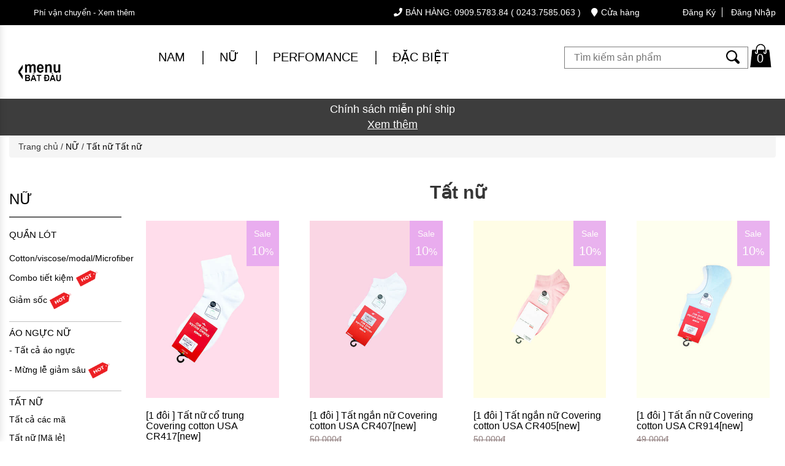

--- FILE ---
content_type: text/html; charset=UTF-8
request_url: https://covering.com.vn/danh-muc/tat-nu
body_size: 9154
content:
<!DOCTYPE html>
<html lang='en'>
<head>
    <meta http-equiv="Content-Type" content="text/html; charset=UTF-8">
    <!-- Meta, title, CSS, favicons, etc. -->
    <meta charset="utf-8">
    <meta http-equiv="X-UA-Compatible" content="IE=edge">
    <meta name="viewport" content="width=device-width, initial-scale=1">
    <meta name="csrf_token" content="zL3kFk64oR87CJzpwpsPELtNvS2ifSXn1n5xqQ5L" />
    <link rel="icon" type="image/x-icon" href="https://covering.com.vn/img/favicon.png">
    <link rel="shortcut icon" type="image/x-icon" href="https://covering.com.vn/img/favicon.png">
    <title>Covering</title>
    <!-- Latest compiled and minified CSS -->
    <!-- <link rel="stylesheet" href="https://maxcdn.bootstrapcdn.com/bootstrap/3.3.7/css/bootstrap.min.css" integrity="sha384-BVYiiSIFeK1dGmJRAkycuHAHRg32OmUcww7on3RYdg4Va+PmSTsz/K68vbdEjh4u" crossorigin="anonymous"> -->
    <!-- <link rel="stylesheet" type="text/css" href="https://cdn.jsdelivr.net/npm/pretty-checkbox@3.0/dist/pretty-checkbox.min.css"> -->
    <!-- <link rel="stylesheet" href="https://use.fontawesome.com/releases/v5.6.3/css/all.css" integrity="sha384-UHRtZLI+pbxtHCWp1t77Bi1L4ZtiqrqD80Kn4Z8NTSRyMA2Fd33n5dQ8lWUE00s/" crossorigin="anonymous"> -->
    <!-- <link rel="stylesheet" type="text/css" href="//cdn.jsdelivr.net/npm/slick-carousel@1.8.1/slick/slick.css"/> -->
    <link rel="stylesheet" type="text/css" href="https://covering.com.vn/client/assets/css/bootstrap.min.css">
    <link rel="stylesheet" type="text/css" href="https://covering.com.vn/client/assets/css/pretty-checkbox.min.css">
    <link rel="stylesheet" type="text/css" href="https://covering.com.vn/client/assets/css/fontawesome/css/all.min.css">
    <link rel="stylesheet" type="text/css" href="https://covering.com.vn/client/assets/css/ma5-menu.min.css">
    <link rel="stylesheet" type="text/css" href="https://covering.com.vn/client/assets/css/flip-clock.css">
    <link rel="stylesheet" type="text/css" href="https://covering.com.vn/client/assets/css/slick.min.css">
    <link rel="stylesheet" type="text/css" href="https://covering.com.vn/client/assets/css/style.css?v=20260117102939">
<!-- Google tag (gtag.js) -->

<script async src="https://www.googletagmanager.com/gtag/js?id=G-QMQ373XLKF">
</script>
<script>
window.dataLayer = window.dataLayer || [];
function gtag() {dataLayer.push(arguments);} 
gtag('js', new Date());
gtag('config', 'G-QMQ373XLKF'); 
</script>
</head>
<body>
  <!-- Load Facebook SDK for JavaScript -->
      <div id="fb-root"></div>
      <script>
        window.fbAsyncInit = function() {
          FB.init({
            xfbml            : true,
            version          : 'v7.0'
          });
        };

        (function(d, s, id) {
        var js, fjs = d.getElementsByTagName(s)[0];
        if (d.getElementById(id)) return;
        js = d.createElement(s); js.id = id;
        js.src = 'https://connect.facebook.net/vi_VN/sdk/xfbml.customerchat.js';
        fjs.parentNode.insertBefore(js, fjs);
      }(document, 'script', 'facebook-jssdk'));</script>

      <!-- Your Chat Plugin code -->
      <div class="fb-customerchat"
        attribution=setup_tool
        page_id="1982336968733317"
        theme_color="#fa3c4c"
        logged_in_greeting="Click vào đây để gặp tư vấn viên , thanks you !"
        logged_out_greeting="Click vào đây để gặp tư vấn viên , thanks you !">
      </div>

    <!-- <div class="zalo-chat-widget" data-oaid="3136470649847351100" data-welcome-message="" data-autopopup="0" data-width="350" data-height="420" style="left: 0px !important"></div>
    <script src="https://sp.zalo.me/plugins/sdk.js"></script> -->


    
<!-- Top Header Menu -->
<div class="background-menu"></div>
<nav class="ma5menu" itemscope="" itemtype="http://schema.org/SiteNavigationElement">
  <div class="ma5menu__header">
    <a class="ma5menu__home" href="https://covering.com.vn" tabindex="-1">
      <!-- <svg class="ma5menu__logo" aria-hidden="true" width="24" height="24"> -->
      <!-- <use xlink:href="images/svg/material.svg#terrain"></use> -->
      <!-- </svg> -->
      <img src="https://covering.com.vn/upload/logo/logo_header.png?1768688979">
    </a>
    <a class="ma5menu__toggle  skip-link-close-left  close" tabindex="-1">
    <i class="ma5menu__close" width="24" height="24"><span>X</span></i>
    </a>
  </div>
  <ul class="lvl-0 ma5menu__panel--active" data-ma5order="ma5-ul">
                      <li class="ma5menu__li--current" data-ma5order="ma5-li-1">
        <span class=" ma5menu__btn--enter  ma5menu__category  ma5menu__path">
          <a href="https://covering.com.vn/danh-muc/nam">
            NAM
                      </a>
        </span>
                <ul class="lvl-1" data-ma5order="ma5-ul-1">
           
                                              <li data-ma5order="ma5-li-1-1">
              <div class="ma5menu__leave"><span class="ma5menu__btn--leave"></span>Quay lại</div>
            </li>
                        <li data-ma5order="ma5-li-1-2">
                                          1-3
              <span class="ma5menu__btn--enter ma5menu__category ">
                <a href="https://covering.com.vn/danh-muc/do-lot-nam">
                  ĐỒ LÓT
                                  </a>
              </span>
              cáccs
              <ul class="lvl-2" data-ma5order="ma5-ul-1-2">
                                                                      <li data-ma5order="ma5-li-1-4-1">
                    <div class="ma5menu__leave"><span class="ma5menu__btn--leave"></span>Quay lại</div>
                  </li>
                                    <li data-ma5order="ma5-li-1-2-1">
                    <a href="https://covering.com.vn/danh-muc/do-lot-nam">
                      Quần Lót
                                          </a>
                  </li>
                                                                      <li data-ma5order="ma5-li-1-2-2">
                    <a href="https://covering.com.vn/danh-muc/quan-brief">
                      Mã lẻ
                                            <img class="product-type-hot" src="https://covering.com.vn/client/assets/img/icon-hot.png">
                                          </a>
                  </li>
                                                                      <li data-ma5order="ma5-li-1-2-3">
                    <a href="https://covering.com.vn/danh-muc/soc1">
                      Combo tiết kiệm
                                            <img class="product-type-hot" src="https://covering.com.vn/client/assets/img/icon-hot.png">
                                          </a>
                  </li>
                              </ul>
                          </li>
                                              <li data-ma5order="ma5-li-1-4">
                                          1-5
              <span class="ma5menu__btn--enter ma5menu__category ">
                <a href="https://covering.com.vn/danh-muc/short">
                  QUẦN ĐÙI
                                  </a>
              </span>
              cáccs
              <ul class="lvl-2" data-ma5order="ma5-ul-1-4">
                                                                      <li data-ma5order="ma5-li-1-6-1">
                    <div class="ma5menu__leave"><span class="ma5menu__btn--leave"></span>Quay lại</div>
                  </li>
                                    <li data-ma5order="ma5-li-1-4-1">
                    <a href="https://covering.com.vn/danh-muc/home">
                      Quần đùi cotton 4 chiều
                                          </a>
                  </li>
                              </ul>
                          </li>
                                              <li data-ma5order="ma5-li-1-6">
                                          1-7
              <span class="ma5menu__btn--enter ma5menu__category ">
                <a href="https://covering.com.vn/danh-muc/bit-tat-vo">
                  BÍT TẤT
                                  </a>
              </span>
              cáccs
              <ul class="lvl-2" data-ma5order="ma5-ul-1-6">
                                                                      <li data-ma5order="ma5-li-1-8-1">
                    <div class="ma5menu__leave"><span class="ma5menu__btn--leave"></span>Quay lại</div>
                  </li>
                                    <li data-ma5order="ma5-li-1-6-1">
                    <a href="https://covering.com.vn/danh-muc/tat-co-ngan">
                      TẤT COTTON ORIGINAL
                                          </a>
                  </li>
                                                                      <li data-ma5order="ma5-li-1-6-2">
                    <a href="https://covering.com.vn/danh-muc/tatam">
                      PICKLEBALL- RUNNING -  BASKETBALL
                                            <img class="product-type-hot" src="https://covering.com.vn/client/assets/img/icon-hot.png">
                                          </a>
                  </li>
                              </ul>
                          </li>
                                              <li data-ma5order="ma5-li-1-8">
                                          1-9
              <span class="ma5menu__btn--enter ma5menu__category ">
                <a href="https://covering.com.vn/danh-muc/ao-cotton">
                  ÁO  CHẤT COTTON
                                  </a>
              </span>
              cáccs
              <ul class="lvl-2" data-ma5order="ma5-ul-1-8">
                                                                      <li data-ma5order="ma5-li-1-10-1">
                    <div class="ma5menu__leave"><span class="ma5menu__btn--leave"></span>Quay lại</div>
                  </li>
                                    <li data-ma5order="ma5-li-1-8-1">
                    <a href="https://covering.com.vn/danh-muc/111">
                      Áo cotton
                                          </a>
                  </li>
                              </ul>
                          </li>
                  </ul>
                          <li class="ma5menu__li--current" data-ma5order="ma5-li-2">
        <span class=" ma5menu__btn--enter  ma5menu__category  ma5menu__path">
          <a href="https://covering.com.vn/danh-muc/nu">
            NỮ
                      </a>
        </span>
                <ul class="lvl-1" data-ma5order="ma5-ul-2">
           
                                              <li data-ma5order="ma5-li-2-1">
              <div class="ma5menu__leave"><span class="ma5menu__btn--leave"></span>Quay lại</div>
            </li>
                        <li data-ma5order="ma5-li-2-2">
                                          2-3
              <span class="ma5menu__btn--enter ma5menu__category ">
                <a href="https://covering.com.vn/danh-muc/quan-lot-nu">
                  QUẦN LÓT
                                  </a>
              </span>
              cáccs
              <ul class="lvl-2" data-ma5order="ma5-ul-2-2">
                                                                      <li data-ma5order="ma5-li-2-4-1">
                    <div class="ma5menu__leave"><span class="ma5menu__btn--leave"></span>Quay lại</div>
                  </li>
                                    <li data-ma5order="ma5-li-2-2-1">
                    <a href="https://covering.com.vn/danh-muc/chat">
                      Cotton/viscose/modal/Microfiber
                                          </a>
                  </li>
                                                                      <li data-ma5order="ma5-li-2-2-2">
                    <a href="https://covering.com.vn/danh-muc/11101">
                      Combo tiết kiệm
                                            <img class="product-type-hot" src="https://covering.com.vn/client/assets/img/icon-hot.png">
                                          </a>
                  </li>
                                                                      <li data-ma5order="ma5-li-2-2-3">
                    <a href="https://covering.com.vn/danh-muc/gs">
                      Giảm sốc
                                            <img class="product-type-hot" src="https://covering.com.vn/client/assets/img/icon-hot.png">
                                          </a>
                  </li>
                              </ul>
                          </li>
                                              <li data-ma5order="ma5-li-2-4">
                                          2-5
              <span class="ma5menu__btn--enter ma5menu__category ">
                <a href="https://covering.com.vn/danh-muc/111-01">
                  ÁO NGỰC NỮ
                                  </a>
              </span>
              cáccs
              <ul class="lvl-2" data-ma5order="ma5-ul-2-4">
                                                                      <li data-ma5order="ma5-li-2-6-1">
                    <div class="ma5menu__leave"><span class="ma5menu__btn--leave"></span>Quay lại</div>
                  </li>
                                    <li data-ma5order="ma5-li-2-4-1">
                    <a href="https://covering.com.vn/danh-muc/111-01">
                      - Tất cả áo ngực
                                          </a>
                  </li>
                                                                      <li data-ma5order="ma5-li-2-4-2">
                    <a href="https://covering.com.vn/danh-muc/126-01">
                      - Mừng lễ giảm sâu
                                            <img class="product-type-hot" src="https://covering.com.vn/client/assets/img/icon-hot.png">
                                          </a>
                  </li>
                              </ul>
                          </li>
                                              <li data-ma5order="ma5-li-2-6">
                                          2-7
              <span class="ma5menu__btn--enter ma5menu__category ">
                <a href="https://covering.com.vn/danh-muc/tat-nu">
                  TẤT NỮ
                                  </a>
              </span>
              cáccs
              <ul class="lvl-2" data-ma5order="ma5-ul-2-6">
                                                                      <li data-ma5order="ma5-li-2-8-1">
                    <div class="ma5menu__leave"><span class="ma5menu__btn--leave"></span>Quay lại</div>
                  </li>
                                    <li data-ma5order="ma5-li-2-6-1">
                    <a href="https://covering.com.vn/danh-muc/tat-nu">
                      Tất cả các mã
                                          </a>
                  </li>
                                                                      <li data-ma5order="ma5-li-2-6-2">
                    <a href="https://covering.com.vn/danh-muc/202">
                      Tất nữ [Mã lẻ]
                                          </a>
                  </li>
                                                                      <li data-ma5order="ma5-li-2-6-3">
                    <a href="https://covering.com.vn/danh-muc/combo01">
                      Combo tiết kiệm
                                            <img class="product-type-hot" src="https://covering.com.vn/client/assets/img/icon-hot.png">
                                          </a>
                  </li>
                              </ul>
                          </li>
                  </ul>
                          <li class="ma5menu__li--current" data-ma5order="ma5-li-3">
        <span class=" ma5menu__category  ma5menu__path">
          <a href="https://covering.com.vn/danh-muc/perfomance">
            PERFOMANCE
                      </a>
        </span>
                    </li>
              <li class="ma5menu__li--current" data-ma5order="ma5-li-100">
        <span class="ma5menu__btn--enter ma5menu__category"><a href="#">Loại sản phẩm</a></span>
        <ul class="lvl-1" data-ma5order="ma5-ul-100">
          <li data-ma5order="ma5-li-100-1">
            <div class="ma5menu__leave"><span class="ma5menu__btn--leave"></span>Quay lại</div>
          </li>
                      <li data-ma5order="ma5-li-100-1"><a href="https://covering.com.vn/loai-danh-muc/giam-soc">GIẢM SỐC</a></li>
                  </ul>
      </li>
      </ul>
</nav>
<header>
  <div class="header__top">
    <div class="container">
      <div class="row">
        <div class="col-md-6 .col-lg-6 header__top--left">
          <span class="delivery-way" data-toggle="modal" data-target="#shippingFeeSchedule"> 
                    Phí vận chuyển - Xem thêm
                    </span>
        </div>
        <div class="col-md-6 .col-lg-6 header__top--right">
          <div class="static-link row">
            <div class="static-link__salesphone col-md-8 col-lg-8"><i class="fa fa-phone"></i><a href="tel:0909578384">BÁN HÀNG: 0909.5783.84 </a><a href="tel:02437585063">( 0243.7585.063 )</a></div>
            <div class="static-link__store-address col-md-4 col-lg-4"><i class="fa fa-map-marker"></i><a href="/he-thong-cua-hang">Cửa hàng</a></div>
          </div>
          <div class="login-register">
                        <div class="col"><a href="https://covering.com.vn/dang-ky">Đăng Ký</a></div>
            <div class="col"><a href="https://covering.com.vn/dang-nhap">Đăng Nhập</a></div>
                      </div>
        </div>
      </div>
    </div>
  </div>
  <div class="header__body">
    <div class="container">
      <div class="row mobile-header">
        <div class="lef-col">
          <div class="button-show-menu-mobile ma5menu__toggle btn">
            <i class="fa fa-bars"></i>
          </div>
          <div class="logo-mobile">
            <a href="https://covering.com.vn">
            <img src="https://covering.com.vn/upload/logo/logo_header.png?1768688979">
            </a>
          </div>
        </div>
        <div class="right-col">
          <div class="button-search-mobile">
            <button type="button"></button>
          </div>
          <div class="carts-mobile">
            <a href="https://covering.com.vn/gio-hang">
            <span class="icon-cart"></span>
            <span class="number-cart">
                        0
                        </span>
            </a>
          </div>
        </div>
        <div class="clear-fix"></div>
        <form action="https://covering.com.vn/tim-kiem-san-pham" method="GET" class="search-form-mobile">
          <input type="text" name="keyword" class="search-mobile-form__text" placeholder="Tìm kiếm sản phẩm">
          <input type="submit" class="search-mobile-form__submit" value="">
        </form>
        <div class="right-sidebar-mobile">
          <p class="block-subtitle-moblie">
            <a href="#" class="close skip-link-close"><span>X</span></a>
            GIỎ HÀNG
          </p>
          <div class="block-shipping-mobile">
            <span class="delivery-way" data-toggle="modal" data-target="#shippingFeeSchedule">
                            <p>Phí vận chuyển</p>
              <p>Xem thêm</p>
                          </span>
          </div>
                    <h3>Giỏ hàng rỗng</h3>
                  </div>
      </div>
      <div class="row desktop-header">
        <div class="col-md-2 col-lg-2 header__body--left">
          <div class="logo">
            <a href="https://covering.com.vn">
            <img src="https://covering.com.vn/upload/logo/logo_header.png?1768688979">
            </a>
          </div>
        </div>
        <div class="col-md-10 col-lg-10 header__body--right">
          <div class="main-menu">
            <div>
              <ul>
                                                    
                  <li>
                    <a href="https://covering.com.vn/danh-muc/nam">
                      NAM
                    </a>
                    <span class="vertical-line">|</span>
                                         
                    <div class="submenu">
                      <div class="row">
                                                                        <div class="col-category col-md-3 col-lg-3">
                          <a href="https://covering.com.vn/danh-muc/do-lot-nam">
                            <div class="submenu__items">
                              <h4>
                                ĐỒ LÓT
                                                              </h4>

                                                                                                                                  <a href="https://covering.com.vn/danh-muc/do-lot-nam">
                                    <div class="submenu__items">
                                      Quần Lót
                                                                          </div>
                                  </a>
                                                                                                    <a href="https://covering.com.vn/danh-muc/quan-brief">
                                    <div class="submenu__items">
                                      Mã lẻ
                                                                            <img class="product-type-hot" src="https://covering.com.vn/client/assets/img/icon-hot.png">
                                                                          </div>
                                  </a>
                                                                                                    <a href="https://covering.com.vn/danh-muc/soc1">
                                    <div class="submenu__items">
                                      Combo tiết kiệm
                                                                            <img class="product-type-hot" src="https://covering.com.vn/client/assets/img/icon-hot.png">
                                                                          </div>
                                  </a>
                                                                                          </div>
                          </a>
                        </div>
                                                                        <div class="col-category col-md-3 col-lg-3">
                          <a href="https://covering.com.vn/danh-muc/short">
                            <div class="submenu__items">
                              <h4>
                                QUẦN ĐÙI
                                                              </h4>

                                                                                                                                  <a href="https://covering.com.vn/danh-muc/home">
                                    <div class="submenu__items">
                                      Quần đùi cotton 4 chiều
                                                                          </div>
                                  </a>
                                                                                          </div>
                          </a>
                        </div>
                                                                        <div class="col-category col-md-3 col-lg-3">
                          <a href="https://covering.com.vn/danh-muc/bit-tat-vo">
                            <div class="submenu__items">
                              <h4>
                                BÍT TẤT
                                                              </h4>

                                                                                                                                  <a href="https://covering.com.vn/danh-muc/tat-co-ngan">
                                    <div class="submenu__items">
                                      TẤT COTTON ORIGINAL
                                                                          </div>
                                  </a>
                                                                                                    <a href="https://covering.com.vn/danh-muc/tatam">
                                    <div class="submenu__items">
                                      PICKLEBALL- RUNNING -  BASKETBALL
                                                                            <img class="product-type-hot" src="https://covering.com.vn/client/assets/img/icon-hot.png">
                                                                          </div>
                                  </a>
                                                                                          </div>
                          </a>
                        </div>
                                                                        <div class="col-category col-md-3 col-lg-3">
                          <a href="https://covering.com.vn/danh-muc/ao-cotton">
                            <div class="submenu__items">
                              <h4>
                                ÁO  CHẤT COTTON
                                                              </h4>

                                                                                                                                  <a href="https://covering.com.vn/danh-muc/111">
                                    <div class="submenu__items">
                                      Áo cotton
                                                                          </div>
                                  </a>
                                                                                          </div>
                          </a>
                        </div>
                         
                      </div>
                    </div>
                                      </li>
                                    
                  <li>
                    <a href="https://covering.com.vn/danh-muc/nu">
                      NỮ
                    </a>
                    <span class="vertical-line">|</span>
                                         
                    <div class="submenu">
                      <div class="row">
                                                                        <div class="col-category col-md-3 col-lg-3">
                          <a href="https://covering.com.vn/danh-muc/quan-lot-nu">
                            <div class="submenu__items">
                              <h4>
                                QUẦN LÓT
                                                              </h4>

                                                                                                                                  <a href="https://covering.com.vn/danh-muc/chat">
                                    <div class="submenu__items">
                                      Cotton/viscose/modal/Microfiber
                                                                          </div>
                                  </a>
                                                                                                    <a href="https://covering.com.vn/danh-muc/11101">
                                    <div class="submenu__items">
                                      Combo tiết kiệm
                                                                            <img class="product-type-hot" src="https://covering.com.vn/client/assets/img/icon-hot.png">
                                                                          </div>
                                  </a>
                                                                                                    <a href="https://covering.com.vn/danh-muc/gs">
                                    <div class="submenu__items">
                                      Giảm sốc
                                                                            <img class="product-type-hot" src="https://covering.com.vn/client/assets/img/icon-hot.png">
                                                                          </div>
                                  </a>
                                                                                          </div>
                          </a>
                        </div>
                                                                        <div class="col-category col-md-3 col-lg-3">
                          <a href="https://covering.com.vn/danh-muc/111-01">
                            <div class="submenu__items">
                              <h4>
                                ÁO NGỰC NỮ
                                                              </h4>

                                                                                                                                  <a href="https://covering.com.vn/danh-muc/111-01">
                                    <div class="submenu__items">
                                      - Tất cả áo ngực
                                                                          </div>
                                  </a>
                                                                                                    <a href="https://covering.com.vn/danh-muc/126-01">
                                    <div class="submenu__items">
                                      - Mừng lễ giảm sâu
                                                                            <img class="product-type-hot" src="https://covering.com.vn/client/assets/img/icon-hot.png">
                                                                          </div>
                                  </a>
                                                                                          </div>
                          </a>
                        </div>
                                                                        <div class="col-category col-md-3 col-lg-3">
                          <a href="https://covering.com.vn/danh-muc/tat-nu">
                            <div class="submenu__items">
                              <h4>
                                TẤT NỮ
                                                              </h4>

                                                                                                                                  <a href="https://covering.com.vn/danh-muc/tat-nu">
                                    <div class="submenu__items">
                                      Tất cả các mã
                                                                          </div>
                                  </a>
                                                                                                    <a href="https://covering.com.vn/danh-muc/202">
                                    <div class="submenu__items">
                                      Tất nữ [Mã lẻ]
                                                                          </div>
                                  </a>
                                                                                                    <a href="https://covering.com.vn/danh-muc/combo01">
                                    <div class="submenu__items">
                                      Combo tiết kiệm
                                                                            <img class="product-type-hot" src="https://covering.com.vn/client/assets/img/icon-hot.png">
                                                                          </div>
                                  </a>
                                                                                          </div>
                          </a>
                        </div>
                         
                      </div>
                    </div>
                                      </li>
                                    
                  <li>
                    <a href="https://covering.com.vn/danh-muc/perfomance">
                      PERFOMANCE
                    </a>
                    <span class="vertical-line">|</span>
                                      </li>
                                                                    <li>
                    <a href="#">
                     Đặc biệt
                    </a>
                    <div class="submenu">
                      <div class="row">
                                                <div class="col-category col-md-3 col-lg-3">
                            <a href="https://covering.com.vn/loai-danh-muc/giam-soc">
                              - GIẢM SỐC
                            </a>
                        </div>
                                            </div>
                  </li>
                              </ul>
            </div>
          </div>
          <div class="search-cart">
            <div class="search-cart__search">
              <form action="https://covering.com.vn/tim-kiem-san-pham" method="GET" class="search-form">
                <input type="text" name="keyword" class="search-form__text" placeholder="Tìm kiếm sản phẩm">
                <input type="submit" class="search-form__submit" value="">
              </form>
            </div>
            <div class="search-cart__cart">
              <a href="https://covering.com.vn/gio-hang">
              <span class="icon-cart"></span>
              <span class="number-cart">
                            0
                            </span>
              </a>
              <div class="search-cart__cart--list-item">
                <div class="search-cart__cart--list-item---header">
                  <span class="close skip-link-close">X</span>
                  GIỎ HÀNG
                </div>
                 
                <h3 style="text-align: center;">Giỏ hàng trống</h3>
                              </div>
            </div>
          </div>
        </div>
      </div>
    </div>
  </div>
</header>
<!-- Modal -->
<div class="modal fade" id="shippingFeeSchedule" tabindex="-1" role="dialog" aria-labelledby="shippingFeeScheduleLabel" aria-hidden="true">
  <div class="modal-dialog" role="document">
    <div class="modal-content">
      <div class="modal-header">
        <h5 class="modal-title" id="shippingFeeScheduleLabel" style="text-align: center;font-size: 25px;">Biểu phí vận chuyển</h5>
        <button type="button" class="close" data-dismiss="modal" aria-label="Close">
        <span aria-hidden="true">&times;</span>
        </button>
      </div>
      <div class="modal-body">
        <img src="https://covering.com.vn/upload/banner/shipping_fee_schedule.png?1768688979">
      </div>
      <div class="modal-footer">
        <button type="button" class="btn btn-secondary" data-dismiss="modal">Đóng</button>
        <!-- <button type="button" class="btn btn-primary">Save changes</button> -->
      </div>
    </div>
  </div>
</div>
<!--/ Top Header Menu -->
<div class="notification" >
  <div class="notification__wrapper">
    <div class="notification__content">
      <p>Chính sách miễn phí ship</p>
      <p><a href="https://covering.com.vn/bai-viet/pvc">Xem thêm</a></p>
    </div>
  </div>
</div>

	<div class="wrapper-body">
		<div class="container">
  <div class="breadcrumb">Trang chủ  
      
            / <a href="https://covering.com.vn/danh-muc/nu">NỮ</a> 
            / <a href="https://covering.com.vn/danh-muc/tat-nu">Tất nữ</a> 
              <a href="https://covering.com.vn/danh-muc/tat-nu">Tất nữ</a> 
  </div>
  <div class="category__list__product">
    <div class="row">
      <div class="col-md-2 col-lg-2">
        <div class="category__list__product-sidebar desktop">
          <h3><a href="https://covering.com.vn/danh-muc/nu">NỮ</a></h3>
          <div class="category__list__product-sidebar--menu">
            <ul>
                                                                  <li class="category__list__product-sidebar--menu--parent">
                    <h4><a href="https://covering.com.vn/danh-muc/quan-lot-nu">QUẦN LÓT</a></h4>
                                        <ul class="category__list__product-sidebar--menu--child">
                                                                                           <li class="category__list__product-sidebar--menu--parent">
                          <a href="https://covering.com.vn/danh-muc/chat">Cotton/viscose/modal/Microfiber</a>
                                                    <ul class="category__list__product-sidebar--menu--child">
                                                    </ul>
                        </li>
                                                                      <li class="category__list__product-sidebar--menu--parent">
                          <a href="https://covering.com.vn/danh-muc/11101">Combo tiết kiệm</a>
                                                    <span class="hot-product"><img src="https://covering.com.vn/client/assets/img/icon-hot.png"></span>
                                                    <ul class="category__list__product-sidebar--menu--child">
                                                    </ul>
                        </li>
                                                                      <li class="category__list__product-sidebar--menu--parent">
                          <a href="https://covering.com.vn/danh-muc/gs">Giảm sốc</a>
                                                    <span class="hot-product"><img src="https://covering.com.vn/client/assets/img/icon-hot.png"></span>
                                                    <ul class="category__list__product-sidebar--menu--child">
                                                    </ul>
                        </li>
                                                               </ul>
                  </li>
                                                    <li class="category__list__product-sidebar--menu--parent">
                    <h4><a href="https://covering.com.vn/danh-muc/111-01">ÁO NGỰC NỮ</a></h4>
                                        <ul class="category__list__product-sidebar--menu--child">
                                                                                           <li class="category__list__product-sidebar--menu--parent">
                          <a href="https://covering.com.vn/danh-muc/111-01">- Tất cả áo ngực</a>
                                                    <ul class="category__list__product-sidebar--menu--child">
                                                    </ul>
                        </li>
                                                                      <li class="category__list__product-sidebar--menu--parent">
                          <a href="https://covering.com.vn/danh-muc/126-01">- Mừng lễ giảm sâu</a>
                                                    <span class="hot-product"><img src="https://covering.com.vn/client/assets/img/icon-hot.png"></span>
                                                    <ul class="category__list__product-sidebar--menu--child">
                                                    </ul>
                        </li>
                                                               </ul>
                  </li>
                                                    <li class="category__list__product-sidebar--menu--parent">
                    <h4><a href="https://covering.com.vn/danh-muc/tat-nu">TẤT NỮ</a></h4>
                                        <ul class="category__list__product-sidebar--menu--child">
                                                                                           <li class="category__list__product-sidebar--menu--parent">
                          <a href="https://covering.com.vn/danh-muc/tat-nu">Tất cả các mã</a>
                                                    <ul class="category__list__product-sidebar--menu--child">
                                                    </ul>
                        </li>
                                                                      <li class="category__list__product-sidebar--menu--parent">
                          <a href="https://covering.com.vn/danh-muc/202">Tất nữ [Mã lẻ]</a>
                                                    <ul class="category__list__product-sidebar--menu--child">
                                                    </ul>
                        </li>
                                                                      <li class="category__list__product-sidebar--menu--parent">
                          <a href="https://covering.com.vn/danh-muc/combo01">Combo tiết kiệm</a>
                                                    <span class="hot-product"><img src="https://covering.com.vn/client/assets/img/icon-hot.png"></span>
                                                    <ul class="category__list__product-sidebar--menu--child">
                                                    </ul>
                        </li>
                                                               </ul>
                  </li>
                                          </ul>
          </div>
        </div>
      </div>
      <div class="col-md-10 col-lg-10">
        <div class="category__list__product-wrapper">
          <div class="category__list__product-wrapper--title">
            <h2>Tất nữ</h2>
          </div>
          <div class="category__list__product-wrapper--content">
            <div class="row">
                            <div class="col-md-3 col-lg-3 col-xs-6 col-sm-6">
                <div class="product-list">
                  <div class="item-info">
                    <div class="item-thumbnail">
                      <a href="https://covering.com.vn/san-pham/417">
                                                                        <span class="product-hot" style="text-align: center; background-color: #e6a5f0">
                          <div class="text-sale">Sale</div>
                          <span class="percent-sale">10</span>%
                        </span>
                                                <img src="/upload/thumbnail/UjncBd3UdK39U9TaPvnL8kKaNfKetsLj5um5XQ9b.jpeg">
                      </a>
                    </div>
                    <div class="product-detail">
                      <h3><a href="https://covering.com.vn/san-pham/417">[1 đôi ] Tất  nữ cổ trung  Covering cotton USA CR417[new]</a></h3>
                                            <div class="price-box">
                        <span class="price"><strike>49.000đ</strike></span>
                      </div>
                      <div class="sale-off-price-box">
                                                <span class="price">44.100đ</span>
                      </div>
                       
                    </div>
                  </div>
                </div>
              </div>
                            <div class="col-md-3 col-lg-3 col-xs-6 col-sm-6">
                <div class="product-list">
                  <div class="item-info">
                    <div class="item-thumbnail">
                      <a href="https://covering.com.vn/san-pham/407">
                                                                        <span class="product-hot" style="text-align: center; background-color: #e6a5f0">
                          <div class="text-sale">Sale</div>
                          <span class="percent-sale">10</span>%
                        </span>
                                                <img src="/upload/thumbnail/aevX9VXiy50AlRgC9RGNzfHy1lV5r8twMwixq7KI.jpeg">
                      </a>
                    </div>
                    <div class="product-detail">
                      <h3><a href="https://covering.com.vn/san-pham/407">[1 đôi ] Tất ngắn nữ Covering cotton USA CR407[new]</a></h3>
                                            <div class="price-box">
                        <span class="price"><strike>50.000đ</strike></span>
                      </div>
                      <div class="sale-off-price-box">
                                                <span class="price">45.000đ</span>
                      </div>
                       
                    </div>
                  </div>
                </div>
              </div>
                            <div class="col-md-3 col-lg-3 col-xs-6 col-sm-6">
                <div class="product-list">
                  <div class="item-info">
                    <div class="item-thumbnail">
                      <a href="https://covering.com.vn/san-pham/405new">
                                                                        <span class="product-hot" style="text-align: center; background-color: #e6a5f0">
                          <div class="text-sale">Sale</div>
                          <span class="percent-sale">10</span>%
                        </span>
                                                <img src="/upload/thumbnail/FjsMqTxqiANcdU3xfQE9UUXVHEyquN3JUkqlxByu.jpeg">
                      </a>
                    </div>
                    <div class="product-detail">
                      <h3><a href="https://covering.com.vn/san-pham/405new">[1 đôi ] Tất ngắn nữ Covering cotton USA CR405[new]</a></h3>
                                            <div class="price-box">
                        <span class="price"><strike>50.000đ</strike></span>
                      </div>
                      <div class="sale-off-price-box">
                                                <span class="price">45.000đ</span>
                      </div>
                       
                    </div>
                  </div>
                </div>
              </div>
                            <div class="col-md-3 col-lg-3 col-xs-6 col-sm-6">
                <div class="product-list">
                  <div class="item-info">
                    <div class="item-thumbnail">
                      <a href="https://covering.com.vn/san-pham/914new">
                                                                        <span class="product-hot" style="text-align: center; background-color: #e6a5f0">
                          <div class="text-sale">Sale</div>
                          <span class="percent-sale">10</span>%
                        </span>
                                                <img src="/upload/thumbnail/YAaoh4B1G1YvXK3z67JXFGumMcIL9g7hPaVd5xZb.jpeg">
                      </a>
                    </div>
                    <div class="product-detail">
                      <h3><a href="https://covering.com.vn/san-pham/914new">[1 đôi ] Tất ẩn nữ Covering cotton USA CR914[new]</a></h3>
                                            <div class="price-box">
                        <span class="price"><strike>49.000đ</strike></span>
                      </div>
                      <div class="sale-off-price-box">
                                                <span class="price">44.100đ</span>
                      </div>
                       
                    </div>
                  </div>
                </div>
              </div>
                            <div class="col-md-3 col-lg-3 col-xs-6 col-sm-6">
                <div class="product-list">
                  <div class="item-info">
                    <div class="item-thumbnail">
                      <a href="https://covering.com.vn/san-pham/408set5">
                                                                        <span class="product-hot" style="text-align: center; background-color: #f60909">
                          <div class="text-sale">Sale</div>
                          <span class="percent-sale">30</span>%
                        </span>
                                                <img src="/upload/thumbnail/hitaogbZcAB22501sEBljgJ62N9gIzG0q3ra7Paa.jpeg">
                      </a>
                    </div>
                    <div class="product-detail">
                      <h3><a href="https://covering.com.vn/san-pham/408set5">[Set 5 đôi ] Tất ngắn nữ Covering cotton USA CR408</a></h3>
                                            <div class="price-box">
                        <span class="price"><strike>250.000đ</strike></span>
                      </div>
                      <div class="sale-off-price-box">
                                                <span class="price">175.000đ</span>
                      </div>
                       
                    </div>
                  </div>
                </div>
              </div>
                            <div class="col-md-3 col-lg-3 col-xs-6 col-sm-6">
                <div class="product-list">
                  <div class="item-info">
                    <div class="item-thumbnail">
                      <a href="https://covering.com.vn/san-pham/2-cr936">
                                                                        <span class="product-hot" style="text-align: center; background-color: #f60909">
                          <div class="text-sale">Sale</div>
                          <span class="percent-sale">30</span>%
                        </span>
                                                <img src="/upload/thumbnail/4CtyZKZT51WLqQodpF1aQoIaPELyXVv931teG0cB.jpeg">
                      </a>
                    </div>
                    <div class="product-detail">
                      <h3><a href="https://covering.com.vn/san-pham/2-cr936">[Set 3 đôi] Tất nữ Covering cổ trung  cotton CR936</a></h3>
                                            <div class="price-box">
                        <span class="price"><strike>120.000đ</strike></span>
                      </div>
                      <div class="sale-off-price-box">
                                                <span class="price">84.000đ</span>
                      </div>
                       
                    </div>
                  </div>
                </div>
              </div>
                            <div class="col-md-3 col-lg-3 col-xs-6 col-sm-6">
                <div class="product-list">
                  <div class="item-info">
                    <div class="item-thumbnail">
                      <a href="https://covering.com.vn/san-pham/407set5">
                                                                        <span class="product-hot" style="text-align: center; background-color: #f60909">
                          <div class="text-sale">Sale</div>
                          <span class="percent-sale">30</span>%
                        </span>
                                                <img src="/upload/thumbnail/eNcZb67Tl0274o25f4G43BuqFAPcrkrcnfXaU18f.jpeg">
                      </a>
                    </div>
                    <div class="product-detail">
                      <h3><a href="https://covering.com.vn/san-pham/407set5">[Set 5 đôi ] Tất ngắn nữ Covering cotton USA CR407</a></h3>
                                            <div class="price-box">
                        <span class="price"><strike>245.000đ</strike></span>
                      </div>
                      <div class="sale-off-price-box">
                                                <span class="price">171.500đ</span>
                      </div>
                       
                    </div>
                  </div>
                </div>
              </div>
                          </div>
          </div>
          <div class="row text-center">
                        <!-- <div class="view-more"><img src="https://covering.com.vn/img/loading-img.gif" id="img-loader"><button class="btn-viewmore">Xem thêm</button></div> -->
                        <input type="hidden" id="total_item" value="7">
            <div class="pagination__wrapper">
              <ul id="pagination" class="pagination-lg"></ul>
            </div>
          </div>
        </div>
      </div>
    </div>
  </div>
</div>
	</div>
<footer>
        <div class="footer__body container">
            <div class="row">
                <div class="col-md-3 .col-lg-3">
                    <h5>ĐĂNG KÝ NHẬN TIN TỪ COVERING</h5>
                    <form action="https://covering.com.vn/them-email-khach-hang#form-email" method="POST" class="footer-form-email" id="form-email">
                        <input type="hidden" name="_token" value="zL3kFk64oR87CJzpwpsPELtNvS2ifSXn1n5xqQ5L">
                        <input type="text" name="email" class="text-form" placeholder="Nhập email của bạn">
                        <input type="submit" class="submit-form" value="ĐĂNG KÝ">
                        
                    </form>
                                                            <br>
                    <h5>KẾT NỐI ĐẾN FACEBOOK ĐỂ NHẬN KHUYẾN MÃI</h5>
                    <ul class="social-footer">
                        <li>
                            <a href="https://www.facebook.com/dolotcotton/"><i class="fab fa-facebook-square"></i></a>
                            <a href="#"><i class="fab fa-youtube"></i></a>
                        </li>
                    </ul>
                    <img src="https://covering.com.vn/img/card.png" class="banking-footer">
                </div>
                <div class="col-md-3 .col-lg-3">
                    <h5>HỖ TRỢ</h5>
                                                                        <p><a href="https://covering.com.vn/bai-viet/hdcs">- HƯỚNG DẪN CHỌN SIZE</a></p>
                                                    <p><a href="https://covering.com.vn/bai-viet/cskn">-CHÍNH SÁCH KHIẾU NẠI</a></p>
                                                    <p><a href="https://covering.com.vn/bai-viet/bai-viet-tai-khoan-thu-5">-CHÍNH SÁCH BẢO MẬT THÔNG TIN</a></p>
                                                    <p><a href="https://covering.com.vn/bai-viet/hdmuahngwebside">- HƯỚNG DẪN MUA HÀNG</a></p>
                                                    <p><a href="https://covering.com.vn/bai-viet/hdtt">- CHÍNH SÁCH THANH TOÁN</a></p>
                                                    <p><a href="https://covering.com.vn/bai-viet/pvc">-PHÍ VẬN CHUYỂN</a></p>
                                            
                    <h5>TÀI KHOẢN</h5>
                                                                        <p><a href="https://covering.com.vn/bai-viet/bai-viet-tai-khoan-thu-6">- CÁCH KIỂM TRA ĐƠN HÀNG</a></p>
                                                            </div>
                <div class="col-md-3 .col-lg-3">
                    <h5>THƯƠNG HIỆU</h5>
                                                                        <p><a href="https://covering.com.vn/bai-viet/csdt">- CHÍNH SÁCH ĐỔI TRẢ</a></p>
                                                    <p><a href="https://covering.com.vn/bai-viet/hddh">- HƯỚNG DẪN ĐỔI HÀNG</a></p>
                                                    <p><a href="https://covering.com.vn/bai-viet/tai-sao-phai-mac-quan-lot-dung-cach">- TẠI SAO PHẢI MẶC QUẦN LÓT ĐÚNG CÁCH</a></p>
                                                            </div>
                <div class="col-md-3 .col-lg-3">
                    <div class="logo-footer">
                        <img src="https://covering.com.vn/upload/logo/logo_footer.jpg?1768688979">
                    </div>
                    <div class="content">
                        <h5>CÔNG TY CỔ PHẦN HỪNG ĐÔNG</h5>
                        <p>&nbsp;</p>

<p>SỐ DKKD 0105379762 DO SỞ KHDT TP H&Agrave; NỘI cấp ng&agrave;y 27/6/2011</p>

<p>Địa chỉ : Số&nbsp;66A&nbsp;An Dương Vương - P.Ph&uacute; Thượng - Quận T&acirc;y Hồ - H&agrave; Nội</p>

<p>Điện thoại: +8424&nbsp;- 37585063</p>

<p>Email: <a href="/cdn-cgi/l/email-protection" class="__cf_email__" data-cfemail="c5adb0aba2a1aaaba285a6aab3a0b7acaba2eba6aaa8ebb3ab">[email&#160;protected]</a></p>
                    </div>
                </div>
            </div>
        </div>
        <div class="footer__bottom">
            <div class="container">
                <div class="row">
                    <div class="col-md-6 .col-lg-6">
                        <!-- <img class="footer_bottom-logo" src=""> -->
                    </div>
                    <div class="col-md-6 .col-lg-6">
                        <address class="footer_bottom-content">© 2018 COVERING Fashion. All right reserved</address>
                    </div>
                </div>
            </div>
        </div>
    </footer>
    <script data-cfasync="false" src="/cdn-cgi/scripts/5c5dd728/cloudflare-static/email-decode.min.js"></script><script type="text/javascript" src="https://covering.com.vn/client/assets/js/jquery-2.2.4.min.js"></script>
    <script type="text/javascript" src="https://covering.com.vn/client/assets/js/bootstrap.min.js"></script>
    <script type="text/javascript" src="https://covering.com.vn/client/assets/js/ma5-menu.min.js"></script>
    <script type="text/javascript" src="https://covering.com.vn/js/accounting.min.js"></script>
    <script type="text/javascript" src="https://covering.com.vn/js/jquery.twbsPagination.min.js"></script>
    <script type="text/javascript" src="https://covering.com.vn/client/assets/js/jquery.zoom.min.js"></script>
    <script type="text/javascript" src="https://covering.com.vn/client/assets/js/slick.min.js"></script>
    <script type="text/javascript" src="https://covering.com.vn/client/assets/js/flip-clock.js"></script>
    <script type="text/javascript" src="//cdnjs.cloudflare.com/ajax/libs/jquery.lazy/1.7.9/jquery.lazy.min.js"></script>
    <script type="text/javascript" src="//cdnjs.cloudflare.com/ajax/libs/jquery.lazy/1.7.9/jquery.lazy.plugins.min.js"></script>
    <script type="text/javascript" src="https://covering.com.vn/js/common.js"></script>
    <script type="text/javascript">
        accounting.settings = {
            currency: {
                symbol : "đ",   // default currency symbol is '$'
                format: "%v%s", // controls output: %s = symbol, %v = value/number (can be object: see below)
                decimal : ",",  // decimal point separator
                thousand: ".",  // thousands separator
                precision : 0   // decimal places
            },
            number: {
                precision : 0,  // default precision on numbers is 0
                thousand: ".",
                decimal : ","
            }
        }

        $(document).ready(function(){
            $(".lazy").Lazy({
                beforeLoad: function(element) {
                    // called before an elements gets handled
                },
                afterLoad: function(element) {
                    // called after an element was successfully handled
                },
                onError: function(element) {
                    // called whenever an element could not be handled
                },
                onFinishedAll: function() {
                    // called once all elements was handled
                }
            });
                
            $("#popupDiscountCountdown").modal("show");
            $('.flip-3').on('done', function() {
                $('#popupDiscountCountdown').modal('hide');
            });
            $('.flip-3').on('beforeFlipping', function(e, data) {
                console.log('beforeFlipping:', data);
            });
            $('.flip-3').on('afterFlipping', function(e, data) {
                console.log('afterFlipping:', data);
            });
            // Slider Homepage
            $('.slider-homepage').slick({
                infinite: true,
                speed: 1000,
                autoplay: true,
                autoplaySpeed: 3000,
                prevArrow: '<div class="slick-slider slick-prev-homepage"><i class="fas fa-chevron-left"></i></div>',
                nextArrow: '<div class="slick-slider slick-next-homepage"><i class="fas fa-chevron-right"></i></div>',
            });
            // Slider Homepage Product new
            $('.new-products').slick({
                lazyLoad: 'ondemand',
                dots: false,
                infinite: true,
                speed: 1000,
                slidesToShow: 5,
                slidesToScroll: 5,
                autoplay: true,
                autoplaySpeed: 3000,
                prevArrow: '<div class="slick-slider slick-prev"><i class="fas fa-chevron-left"></i></div>',
                nextArrow: '<div class="slick-slider slick-next"><i class="fas fa-chevron-right"></i></div>',
                responsive: [
                    {
                      breakpoint: 1024,
                      settings: {
                        slidesToShow: 3,
                        slidesToScroll: 3,
                        infinite: true,
                        autoplay: true,
                        autoplaySpeed: 3000
                      }
                    },
                    {
                      breakpoint: 768,
                      settings: {
                        slidesToShow: 2,
                        slidesToScroll: 2,
                        autoplay: true,
                        autoplaySpeed: 3000
                      }
                    },
                    {
                      breakpoint: 480,
                      settings: {
                        slidesToShow: 1,
                        slidesToScroll: 1,
                        autoplay: true,
                        autoplaySpeed: 3000
                      }
                    }
                    // You can unslick at a given breakpoint now by adding:
                    // settings: "unslick"
                    // instead of a settings object
                ]
            });
            // Slider Homepage Product new
            $('.similar-products').slick({
                dots: false,
                infinite: true,
                speed: 300,
                slidesToShow: 5,
                slidesToScroll: 5,
                prevArrow: '<div class="slick-slider slick-prev"><i class="fas fa-chevron-left"></i></div>',
                nextArrow: '<div class="slick-slider slick-next"><i class="fas fa-chevron-right"></i></div>',
                responsive: [
                    {
                      breakpoint: 1024,
                      settings: {
                        slidesToShow: 3,
                        slidesToScroll: 3,
                        infinite: true,
                      }
                    },
                    {
                      breakpoint: 768,
                      settings: {
                        slidesToShow: 2,
                        slidesToScroll: 2
                      }
                    },
                    {
                      breakpoint: 480,
                      settings: {
                        slidesToShow: 1,
                        slidesToScroll: 1
                      }
                    }
                    // You can unslick at a given breakpoint now by adding:
                    // settings: "unslick"
                    // instead of a settings object
                ]
            });
            
            

            // Select location payments
            $(".checker").click(function(){
                if($("#trigger").is(":checked")){
                    
                }
            }); 
            // Menu Mobile
            ma5menu({
                position: 'left',
                closeOnBodyClick: true
            });
            $(".button-search-mobile button").click(function(){
                $(".search-form-mobile").toggle();
            });
            // $(".button-show-menu-mobile").click(function(){
            //     var left_sidebar = $(".left-sidebar-mobile");
            //     if(left_sidebar.hasClass('open-mobile-menu')){
            //         $(".background-menu").hide();
            //         left_sidebar.removeClass('open-mobile-menu');
            //     } else {
            //         $(".background-menu").show();
            //         left_sidebar.addClass('open-mobile-menu');
            //     }
            //     // $(".left-sidebar-mobile").animate({
            //     //          width: "toggle"
            //     //    });
            // });
            $(".background-menu").click(function(){
                $(this).hide();
                // $(".left-sidebar-mobile").removeClass('open-mobile-menu');
                $(".right-sidebar-mobile").removeClass('open-mobile-menu');
            });
            $(".carts-mobile").click(function(){
                // $(".right-sidebar-mobile").animate({
                //          width: "toggle"
                //    });
                // var right_sidebar = $(".right-sidebar-mobile");
                // if(right_sidebar.hasClass('open-mobile-menu')){
                //     $(".background-menu").hide();
                //     right_sidebar.removeClass('open-mobile-menu');
                // } else {
                //     $(".background-menu").show();
                //     right_sidebar.addClass('open-mobile-menu');
                // }
                var href = $(this).find('a').attr('href');
                $(location).attr(href);
            });
            $(".close.skip-link-close").click(function(){
                $(".background-menu").hide();
                $(".right-sidebar-mobile").removeClass('open-mobile-menu');
            }); 
            // Footer
            $(".search-cart__cart").click(function(){
                // $(".search-cart__cart--list-item").show();
                var href = $(this).find('a').attr('href');
                $(location).attr(href);
            });
            $(".search-cart__cart--list-item---header .close").click(function(e){
                e.stopPropagation();
                $(".search-cart__cart--list-item").hide();
            });
            $(".account__customer__edit-change-password .checkbox-password-change").change(function(){
                console.log("check");
                if($(this).is(":checked")){
                    $(".account__customer__edit-content-form--change-password-form").show();
                } else {
                    $(".account__customer__edit-content-form--change-password-form").hide();
                }
            }); 
            $(".slider-product-detail__item").zoom({touch: true, magnify: 2});
            // Account Customer Edit

        });
        $(window).scroll(function (event) {
            var scroll = $(window).scrollTop();
            if(scroll > 50){
                $(".header__body").addClass("fixed-menu-top");
                $(".wrapper-body").addClass("wrapper-when-fixed");
                $(".logo > a > img").addClass("fixed-logo-img");
                $(".submenu").addClass("fixed-submenu");
                $(".main-menu").addClass("fixed-main-menu");
            } else {
                $(".header__body").removeClass("fixed-menu-top");
                $(".wrapper-body").removeClass("wrapper-when-fixed");
                $(".logo > a > img").removeClass("fixed-logo-img");
                $(".submenu").removeClass("fixed-submenu");
                $(".main-menu").removeClass("fixed-main-menu");
            }
            $( document ).ajaxStart(function() {
                $(".btn-viewmore").hide();
              $( "#img-loader" ).show();
            });
            $( document ).ajaxStop(function() {
              $( "#img-loader" ).hide();
              $(".btn-viewmore").show();
            });
        });

    </script>
    <script type="text/javascript" src="https://covering.com.vn/client/assets/js/pagination.js"></script>
<script type="text/javascript">
  $(document).ready(function(){

  });
</script>
<script defer src="https://static.cloudflareinsights.com/beacon.min.js/vcd15cbe7772f49c399c6a5babf22c1241717689176015" integrity="sha512-ZpsOmlRQV6y907TI0dKBHq9Md29nnaEIPlkf84rnaERnq6zvWvPUqr2ft8M1aS28oN72PdrCzSjY4U6VaAw1EQ==" data-cf-beacon='{"version":"2024.11.0","token":"0864de18735b45cea1d83af82138d4a8","r":1,"server_timing":{"name":{"cfCacheStatus":true,"cfEdge":true,"cfExtPri":true,"cfL4":true,"cfOrigin":true,"cfSpeedBrain":true},"location_startswith":null}}' crossorigin="anonymous"></script>
</body>
</html>


--- FILE ---
content_type: text/css
request_url: https://covering.com.vn/client/assets/css/ma5-menu.min.css
body_size: 2939
content:
/*!
*   MA5-mobile-menu
*   v 3.0.3
*   Copyright (c) 2016 Tomasz Kalinowski
*   GitHub: https://github.com/ma-5/ma5-mobile-menu
*/.ma5menu{display:none}.ma5menu--active .ma5menu__page{margin-right:-17px;height:100%;overflow:hidden;-webkit-transform:translate3d(280px, 0, 0);transform:translate3d(280px, 0, 0);transition:-webkit-transform 0.3s ease-out 0s;-o-transition:transform 0.3s ease-out 0s;transition:transform 0.3s ease-out 0s;transition:transform 0.3s ease-out 0s, -webkit-transform 0.3s ease-out 0s}@media (min-width: 768px){.ma5menu--active .ma5menu__page{-webkit-transform:translate3d(360px, 0, 0);transform:translate3d(360px, 0, 0)}}.ma5menu>ul{display:none}.ma5menu__head{padding:0 5px;border-bottom:1px solid #0c589e;height:60px;text-align:center;color:#fff;background-color:transparent;position:relative}.ma5menu__header{line-height:35px;color:#fff;background-color:transparent}.ma5menu__header a{color:#ffc107}.ma5menu__header a:hover{color:#ffc107}.ma5menu__close{position:absolute;top:50%;left:50%;-webkit-transform:translate(-50%, -50%);transform:translate(-50%, -50%);color:#fff;background-color:transparent}.ie .ma5menu__close{fill:#fff}.ma5menu__toggle:hover .ma5menu__close{color:#ffc107;background-color:transparent}.ie .ma5menu__toggle:hover .ma5menu__close{fill:#ffc107}.ma5menu__logo{position:absolute;top:50%;left:50%;-webkit-transform:translate(-50%, -50%);transform:translate(-50%, -50%);color:#fff;width:40px;height:40px}.ie .ma5menu__logo{fill:#fff}.ma5menu__home:hover .ma5menu__logo{color:#ffc107}.ie .ma5menu__home:hover .ma5menu__logo{fill:#ffc107}.ma5menu__home{font-weight:700;color:inherit}.ma5menu__tools{display:none}.ma5menu__footer .ma5menu__tools{display:block}.ma5menu__footer{padding:20px 20px 30px 20px;text-align:center;color:rgba(255,255,255,0.6);background-color:transparent;text-transform:none}.ma5menu__footer a{color:#ffc107}.ma5menu__footer a:hover{color:#ffc107}.ma5menu__toggle{cursor:pointer;color:#fff;background-color:#0e65b6;-ms-touch-action:manipulation;touch-action:manipulation;width:52px;height:38px;position:relative}.ma5menu__toggle:hover{color:#fff;background-color:#ef6c00}.ie .ma5menu__toggle:hover{fill:#fff}.ie .ma5menu__toggle{fill:#fff}.ma5menu__toggle .ma5menu__icon-toggle{position:absolute;top:50%;left:50%;-webkit-transform:translate(-50%, -50%);transform:translate(-50%, -50%);width:42px;height:24px}.ma5menu__header .ma5menu__toggle{position:absolute;top:0;width:60px;height:60px;color:#fff;background-color:transparent}.ma5menu__header .ma5menu__toggle:hover{color:#ffc107;background-color:transparent}.ma5menu--left .ma5menu__header .ma5menu__toggle{right:0}.ma5menu--right .ma5menu__header .ma5menu__toggle{left:0}.ma5menu__icon-up{margin:0;width:44px;height:44px;display:inline-block;-webkit-transform:translateZ(0);transform:translateZ(0);background-repeat:no-repeat;background-position:50% 50%;background-size:10px 8px;background-image:url("data:image/svg+xml,%3Csvg%20xmlns%3D%22http%3A//www.w3.org/2000/svg%22%20viewBox%3D%220%200%206%204%22%3E%3Cpath%20fill%3D%22%23fff%22%20d%3D%22M2.999%2C3.999%20L5.999%2C1.999%20L5.999%2C0.082%20L2.999%2C2.095%20L-0.001%2C-0.001%20L-0.001%2C1.999%20L2.999%2C3.999%20L2.999%2C3.999%20Z%22/%3E%3C/svg%3E")}.ma5menu__alert{display:block;text-align:center;width:280px;height:50px;bottom:0;left:0;position:absolute;overflow:hidden;z-index:500;-webkit-transform:translateZ(0);transform:translateZ(0);background-image:-o-linear-gradient(top, rgba(14,101,182,0) 0%, #0e65b6 50%);background-image:linear-gradient(to bottom, rgba(14,101,182,0) 0%, #000 50%);background-repeat:no-repeat;background-size:100% 100%;background-position:0 50px;-o-transition:background-position .4s ease-in .3s;transition:background-position .4s ease-in .3s;will-change:auto;pointer-events:none}@media (min-width: 768px){.ma5menu__alert{width:360px}}.ma5menu__container--scroll .ma5menu__alert{background-position:0 0;-o-transition:background-position .4s ease-out;transition:background-position .4s ease-out;pointer-events:auto}.ma5menu__alert-content{width:150px;height:40px;position:absolute;bottom:-40px;left:50%;-webkit-transform:translateX(-50%);transform:translateX(-50%);-o-transition:bottom .4s ease-in;transition:bottom .4s ease-in}.ma5menu__container--scroll .ma5menu__alert-content{bottom:0;-webkit-animation-timing-function:linear;animation-timing-function:linear;-webkit-animation-iteration-count:3;animation-iteration-count:3;-webkit-animation-duration:0.6s;animation-duration:0.6s;-webkit-animation-delay:1s;animation-delay:1s;-webkit-animation-fill-mode:both;animation-fill-mode:both;-webkit-animation-name:ma5-arrowDown;animation-name:ma5-arrowDown;-o-transition:bottom .4s ease-out .4s;transition:bottom .4s ease-out .4s}.ma5menu__container{-o-transition:none !important;transition:none !important;position:fixed;background-color:#0e65b6;height:100%;top:0;line-height:19px;overflow:hidden;border:none;z-index:10000;box-shadow:0 0 12px rgba(0,0,0,0.14)}@media (max-width: 767px){.ma5menu__container{width:280px}}@media (min-width: 768px){.ma5menu__container{width:360px}}.ma5menu--left .ma5menu__container{-webkit-transform:translate3d(-280px, 0, 0);transform:translate3d(-280px, 0, 0);left:0}.ma5menu--right .ma5menu__container{-webkit-transform:translate3d(280px, 0, 0);transform:translate3d(280px, 0, 0);right:-280px}.ma5menu--ready.ma5menu--left .ma5menu__container{-webkit-animation-timing-function:ease-out;animation-timing-function:ease-out;-webkit-animation-duration:0.5s;animation-duration:0.5s;-webkit-animation-delay:0s;animation-delay:0s;-webkit-animation-fill-mode:both;animation-fill-mode:both}.noie.ma5menu--ready.ma5menu--left .ma5menu__container{-webkit-animation-name:ma5menuOut;animation-name:ma5menuOut}.ie.ma5menu--ready.ma5menu--left .ma5menu__container{-webkit-animation-name:ma5menuOutIEphone;animation-name:ma5menuOutIEphone}@media (min-width: 768px){.ie.ma5menu--ready.ma5menu--left .ma5menu__container{-webkit-animation-name:ma5menuOutIEtablet;animation-name:ma5menuOutIEtablet}}.ma5menu--ready.ma5menu--right .ma5menu__container{-webkit-animation-timing-function:ease-out;animation-timing-function:ease-out;-webkit-animation-duration:0.5s;animation-duration:0.5s;-webkit-animation-delay:0s;animation-delay:0s;-webkit-animation-fill-mode:both;animation-fill-mode:both}.noie.ma5menu--ready.ma5menu--right .ma5menu__container{-webkit-animation-name:ma5menuOutB;animation-name:ma5menuOutB}.ie.ma5menu--ready.ma5menu--right .ma5menu__container{-webkit-animation-name:ma5menuOutBIEphone;animation-name:ma5menuOutBIEphone}@media (min-width: 768px){.ie.ma5menu--ready.ma5menu--right .ma5menu__container{-webkit-animation-name:ma5menuOutBIEtablet;animation-name:ma5menuOutBIEtablet}}.ma5menu--active.ma5menu--left .ma5menu__container{-webkit-animation-timing-function:ease-out;animation-timing-function:ease-out;-webkit-animation-duration:0.5s;animation-duration:0.5s;-webkit-animation-delay:0s;animation-delay:0s;-webkit-animation-fill-mode:both;animation-fill-mode:both}.noie.ma5menu--active.ma5menu--left .ma5menu__container{-webkit-animation-name:ma5menuOutB;animation-name:ma5menuOutB}.ie.ma5menu--active.ma5menu--left .ma5menu__container{-webkit-animation-name:ma5menuOutBIEphone;animation-name:ma5menuOutBIEphone}@media (min-width: 768px){.ie.ma5menu--active.ma5menu--left .ma5menu__container{-webkit-animation-name:ma5menuOutBIEtablet;animation-name:ma5menuOutBIEtablet}}.ma5menu--active.ma5menu--right .ma5menu__container{-webkit-animation-timing-function:ease-out;animation-timing-function:ease-out;-webkit-animation-duration:0.5s;animation-duration:0.5s;-webkit-animation-delay:0s;animation-delay:0s;-webkit-animation-fill-mode:both;animation-fill-mode:both}.noie.ma5menu--active.ma5menu--right .ma5menu__container{-webkit-animation-name:ma5menuIn;animation-name:ma5menuIn}.ie.ma5menu--active.ma5menu--right .ma5menu__container{-webkit-animation-name:ma5menuInIEphone;animation-name:ma5menuInIEphone}@media (min-width: 768px){.ie.ma5menu--active.ma5menu--right .ma5menu__container{-webkit-animation-name:ma5menuInIEtablet;animation-name:ma5menuInIEtablet}}@media (min-width: 768px){.ma5menu--left .ma5menu__container{-webkit-transform:translate3d(-360px, 0, 0);transform:translate3d(-360px, 0, 0);padding:0;left:0}}@media (min-width: 768px){.ma5menu--right .ma5menu__container{-webkit-transform:translate3d(360px, 0, 0);transform:translate3d(360px, 0, 0);right:-360px}}.safari .ma5menu__container{height:100%}.preload .ma5menu__container{opacity:0;z-index:-1}.ma5menu__panel{display:none;width:280px;height:80%;height:calc(100% - 60px);position:absolute;overflow:hidden;overflow-y:auto;top:60px;left:0;margin:0;padding:0;list-style-type:none;z-index:100;color:rgba(255,255,255,0.1);background-color:#0e65b6}@media (min-width: 768px){.ma5menu__panel{width:360px}}.ma5menu__panel.has-scrollbar{overflow:hidden;overflow-y:scroll;-webkit-overflow-scrolling:touch}.ma5menu__panel:hover::-webkit-scrollbar-thumb{background-color:rgba(255,255,255,0.4)}.ma5menu__panel::-webkit-scrollbar{width:9px;background-color:#0d60ad}.ma5menu__panel::-webkit-scrollbar-thumb{background-color:rgba(255,255,255,0.15);outline:none;border-right:3px solid #0d60ad}.ma5menu__panel:first-of-type{z-index:160}.ma5menu__panel--parent-leave,.ma5menu__panel--parent-enter{z-index:180;display:block}.ma5menu__panel--active-leave,.ma5menu__panel--active-enter{z-index:190;display:block}.ma5menu__panel--active-enter{-webkit-animation-timing-function:ease-out;animation-timing-function:ease-out;-webkit-animation-duration:0.5s;animation-duration:0.5s;-webkit-animation-delay:0s;animation-delay:0s;-webkit-animation-fill-mode:both;animation-fill-mode:both}.noie .ma5menu__panel--active-enter{-webkit-animation-name:ma5-panelIn;animation-name:ma5-panelIn}.ie .ma5menu__panel--active-enter{-webkit-animation-name:ma5-panelInIEphone;animation-name:ma5-panelInIEphone}@media (min-width: 768px){.ie .ma5menu__panel--active-enter{-webkit-animation-name:ma5-panelInIEtablet;animation-name:ma5-panelInIEtablet}}.ma5menu__panel--active-leave{-webkit-animation-timing-function:ease-out;animation-timing-function:ease-out;-webkit-animation-duration:0.5s;animation-duration:0.5s;-webkit-animation-delay:0s;animation-delay:0s;-webkit-animation-fill-mode:both;animation-fill-mode:both}.noie .ma5menu__panel--active-leave{-webkit-animation-name:ma5-panelOut;animation-name:ma5-panelOut}.ie .ma5menu__panel--active-leave{-webkit-animation-name:ma5-panelOutIEphone;animation-name:ma5-panelOutIEphone}@media (min-width: 768px){.ie .ma5menu__panel--active-leave{-webkit-animation-name:ma5-panelOutIEtablet;animation-name:ma5-panelOutIEtablet}}.ma5menu__panel--parent-enter{-webkit-animation-timing-function:ease-out;animation-timing-function:ease-out;-webkit-animation-duration:0.5s;animation-duration:0.5s;-webkit-animation-delay:0s;animation-delay:0s;-webkit-animation-fill-mode:both;animation-fill-mode:both}.noie .ma5menu__panel--parent-enter{-webkit-animation-name:ma5menuOut;animation-name:ma5menuOut}.ie .ma5menu__panel--parent-enter{-webkit-animation-name:ma5menuOutIEphone;animation-name:ma5menuOutIEphone}@media (min-width: 768px){.ie .ma5menu__panel--parent-enter{-webkit-animation-name:ma5menuOutIEtablet;animation-name:ma5menuOutIEtablet}}.ma5menu__panel--parent-leave{-webkit-animation-timing-function:ease-out;animation-timing-function:ease-out;-webkit-animation-duration:0.5s;animation-duration:0.5s;-webkit-animation-delay:0s;animation-delay:0s;-webkit-animation-fill-mode:both;animation-fill-mode:both}.noie .ma5menu__panel--parent-leave{-webkit-animation-name:ma5menuOutB;animation-name:ma5menuOutB}.ie .ma5menu__panel--parent-leave{-webkit-animation-name:ma5menuOutBIEphone;animation-name:ma5menuOutBIEphone}@media (min-width: 768px){.ie .ma5menu__panel--parent-leave{-webkit-animation-name:ma5menuOutBIEtablet;animation-name:ma5menuOutBIEtablet}}.ma5menu__panel.lvl-0{text-transform:uppercase}.ma5menu__panel.lvl-1{text-transform:none}.ma5menu__panel>ul{margin:0;padding:0}.ma5menu__panel>ul li{position:relative;font-size:0;padding-right:0;margin-bottom:0;line-height:0}.ma5menu__panel>ul li:first-of-type{border-top:1px solid rgba(255,255,255,0.3)}.ma5menu__panel>ul li a,.ma5menu__panel>ul li .ma5menu__category{display:inline-block;vertical-align:top;text-decoration:none !important;width:100%;outline:none !important;border-bottom:1px solid rgba(255,255,255,0.3);pointer-events:none;letter-spacing:.3px;-o-transition:color .3s ease-out, background-color .3s ease-out;transition:color .3s ease-out, background-color .3s ease-out;padding-top:15px;padding-bottom:15px;padding-left:20px;padding-right:20px;font-size:15px;line-height:19px;overflow:hidden;-ms-touch-action:manipulation;touch-action:manipulation;min-height:50px}.ma5menu__panel>ul li a{color:#fff;background-color:transparent}.ma5menu__panel>ul li a:hover{color:#ffc107;background-color:transparent;-o-transition:none;transition:none}.ma5menu__panel>ul li .ma5menu__category{position:relative;text-align:left;background-position:calc(100% - 23px) 50%;color:#fff;background-color:transparent}.ma5menu__panel>ul li .ma5menu__category:hover{color:#ffc107;background-color:transparent;-o-transition:none;transition:none}.ma5menu__panel>ul li .ma5menu__category.ma5menu__path{color:#ffc107 !important;background-color:transparent !important}.ma5menu__panel>ul li .ma5menu__category.ma5menu__path:hover{color:#ffc107 !important;background-color:transparent !important;-o-transition:none;transition:none}.ma5menu__panel>ul li>.ma5menu__btn--enter+a{padding-right:60px;margin-right:-50px}.ma5menu__panel--active{z-index:170;display:block}.ma5menu__panel--active>ul li a,.ma5menu__panel--active>ul li .ma5menu__category{pointer-events:auto}.ma5menu__btn--enter,.ma5menu__btn--leave{font-size:13px;cursor:pointer;display:block;position:absolute;padding:0;top:0;height:100%;text-align:center;-ms-touch-action:manipulation;touch-action:manipulation;background-repeat:no-repeat;background-position:50% 50%;background-size:8px 8px;-o-transition:background-color 0.3s ease-out;transition:background-color 0.3s ease-out}.ma5menu__btn--enter:hover,.ma5menu__btn--leave:hover{-o-transition:none;transition:none}.ma5menu__btn--enter{z-index:0;left:auto;right:0;color:#fff;background-color:rgba(255,255,255,0.1);background-image:url("data:image/svg+xml,%3Csvg%20xmlns%3D%22http%3A//www.w3.org/2000/svg%22%20viewBox%3D%220%200%205%207%22%3E%3Cpath%20d%3D%22M4.999%2C3.502%20L2.500%2C0.001%20L0.103%2C0.001%20L2.619%2C3.502%20L-0.001%2C7.001%20L2.500%2C7.001%20L4.999%2C3.502%20L4.999%2C3.502%20Z%22%20fill%3D%22%23fff%22/%3E%3C/svg%3E");width:50px}.ma5menu__btn--enter:hover{color:#ffc107;background-color:rgba(255,255,255,0.3);background-image:url("data:image/svg+xml,%3Csvg%20xmlns%3D%22http%3A//www.w3.org/2000/svg%22%20viewBox%3D%220%200%205%207%22%3E%3Cpath%20d%3D%22M4.999%2C3.502%20L2.500%2C0.001%20L0.103%2C0.001%20L2.619%2C3.502%20L-0.001%2C7.001%20L2.500%2C7.001%20L4.999%2C3.502%20L4.999%2C3.502%20Z%22%20fill%3D%22%23ffc107%22/%3E%3C/svg%3E")}.ma5menu__btn--enter:before{content:"";display:block;width:1px;position:absolute;top:3px;bottom:3px;left:-2px;background-color:transparent;-webkit-transform:translateZ(0);transform:translateZ(0)}.ma5menu__btn--leave{left:0;right:auto;color:#fff;background-color:transparent;background-image:url("data:image/svg+xml,%3Csvg%20xmlns%3D%22http%3A//www.w3.org/2000/svg%22%20viewBox%3D%220%200%205%207%22%3E%3Cpath%20d%3D%22M0.001%2C3.498%20L2.500%2C6.999%20L4.897%2C6.999%20L2.381%2C3.498%20L5.001%2C-0.001%20L2.500%2C-0.001%20L0.001%2C3.498%20L0.001%2C3.498%20Z%22%20fill%3D%22%23fff%22/%3E%3C/svg%3E");width:50px}.ma5menu__btn--leave:hover{color:#ffc107;background-color:transparent;background-image:url("data:image/svg+xml,%3Csvg%20xmlns%3D%22http%3A//www.w3.org/2000/svg%22%20viewBox%3D%220%200%205%207%22%3E%3Cpath%20d%3D%22M0.001%2C3.498%20L2.500%2C6.999%20L4.897%2C6.999%20L2.381%2C3.498%20L5.001%2C-0.001%20L2.500%2C-0.001%20L0.001%2C3.498%20L0.001%2C3.498%20Z%22%20fill%3D%22%23ffc107%22/%3E%3C/svg%3E")}.ma5menu__leave:hover .ma5menu__btn--leave{color:#ffc107;background-color:transparent;background-image:url("data:image/svg+xml,%3Csvg%20xmlns%3D%22http%3A//www.w3.org/2000/svg%22%20viewBox%3D%220%200%205%207%22%3E%3Cpath%20d%3D%22M0.001%2C3.498%20L2.500%2C6.999%20L4.897%2C6.999%20L2.381%2C3.498%20L5.001%2C-0.001%20L2.500%2C-0.001%20L0.001%2C3.498%20L0.001%2C3.498%20Z%22%20fill%3D%22%23ffc107%22/%3E%3C/svg%3E")}.ma5menu__btn--leave:before{content:"";display:block;width:1px;position:absolute;top:0;bottom:0;right:-2px;background-color:transparent;-webkit-transform:translateZ(0);transform:translateZ(0)}.ma5menu__leave{font-size:15px;color:#fff;background-color:rgba(255,255,255,0.1);cursor:pointer;display:block;position:relative;padding:0 44px 0 44px;text-align:center;overflow:hidden;white-space:nowrap;-o-text-overflow:ellipsis;text-overflow:ellipsis;width:100%;border-bottom:1px solid rgba(255,255,255,0.3);height:50px;line-height:50px;-webkit-user-select:none;-moz-user-select:none;-ms-user-select:none;user-select:none;margin-right:-44px}.ma5menu__leave:hover{color:#ffc107;background-color:rgba(255,255,255,0.1)}.ma5menu__leave+.ma5menu__btn--enter{bottom:0;height:calc(100% - 50px);top:auto}.ma5menu__path{color:#ffc107 !important;background-color:transparent !important}.ma5menu--overflow{overflow-x:hidden !important}.ma5menu--left:before,.ma5menu--right:before{content:"";display:block;height:100%;position:fixed;top:0;background-color:rgba(255,255,255,0.01);z-index:-1;-o-transition:background-color 0.4s ease-out 0.5s, z-index 0.8s linear;transition:background-color 0.4s ease-out 0.5s, z-index 0.8s linear;width:100%}.ma5menu--active:before{background-color:rgba(255,255,255,0.6);-o-transition:background-color 0.4s ease-in;transition:background-color 0.4s ease-in;z-index:9000}.ma5menu--active>body .container *{-ms-touch-action:none;touch-action:none;pointer-events:none}@media (max-width: 767px){.ma5menu--active>body *{pointer-events:none}.ma5menu--active>body .ma5menu__toggle{pointer-events:auto}.ma5menu--active>body .ma5menu__toggle *{pointer-events:auto}.ma5menu--active>body .ma5menu__container{pointer-events:auto}.ma5menu--active>body .ma5menu__container *{pointer-events:auto}.ma5menu--active>body .ma5menu__container .ma5menu__alert{pointer-events:none}.ma5menu--active>body .ma5menu__container--scroll{pointer-events:auto}}@media (max-width: 1199px){.ma5menu--active.has-body-scrollbar{overflow:hidden;overflow-y:scroll;height:auto;min-height:100%;-webkit-overflow-scrolling:touch}}.ma5menu--active.ma5menu--left:before{right:0}.ma5menu--active.ma5menu--right:before{left:0}.ma5menu--swipe{position:relative;overflow-x:hidden !important}.ma5menu--swipe body{position:relative}.ma5menu--swipe.ma5menu--left body{-o-transition:left 0.5s ease-out;transition:left 0.5s ease-out;left:0}.ma5menu--swipe.ma5menu--right body{-o-transition:right 0.5s ease-out;transition:right 0.5s ease-out;right:0}.ma5menu--swipe.ma5menu--active.ma5menu--left body{left:280px}@media (min-width: 768px){.ma5menu--swipe.ma5menu--active.ma5menu--left body{left:360px}}.ma5menu--swipe.ma5menu--active.ma5menu--right body{right:280px}@media (min-width: 768px){.ma5menu--swipe.ma5menu--active.ma5menu--right body{right:360px}}@-webkit-keyframes ma5-panelIn{0%{-webkit-transform:translate3d(280px, 0, 0)}100%{-webkit-transform:translate3d(0, 0, 0)}}@keyframes ma5-panelIn{0%{-webkit-transform:translate3d(280px, 0, 0);transform:translate3d(280px, 0, 0)}100%{-webkit-transform:translate3d(0, 0, 0);transform:translate3d(0, 0, 0)}}@-webkit-keyframes ma5-panelOut{0%{-webkit-transform:translate3d(0, 0, 0)}100%{-webkit-transform:translate3d(280px, 0, 0)}}@keyframes ma5-panelOut{0%{-webkit-transform:translate3d(0, 0, 0);transform:translate3d(0, 0, 0)}100%{-webkit-transform:translate3d(280px, 0, 0);transform:translate3d(280px, 0, 0)}}@-webkit-keyframes ma5menuIn{0%{-webkit-transform:translate3d(0, 0, 0)}100%{-webkit-transform:translate3d(-280px, 0, 0)}}@keyframes ma5menuIn{0%{-webkit-transform:translate3d(0, 0, 0);transform:translate3d(0, 0, 0)}100%{-webkit-transform:translate3d(-280px, 0, 0);transform:translate3d(-280px, 0, 0)}}@-webkit-keyframes ma5menuOut{0%{-webkit-transform:translate3d(0, 0, 0)}100%{-webkit-transform:translate3d(-280px, 0, 0)}}@keyframes ma5menuOut{0%{-webkit-transform:translate3d(0, 0, 0);transform:translate3d(0, 0, 0)}100%{-webkit-transform:translate3d(-280px, 0, 0);transform:translate3d(-280px, 0, 0)}}@-webkit-keyframes ma5menuOutB{0%{-webkit-transform:translate3d(-280px, 0, 0)}100%{-webkit-transform:translate3d(0, 0, 0)}}@keyframes ma5menuOutB{0%{-webkit-transform:translate3d(-280px, 0, 0);transform:translate3d(-280px, 0, 0)}100%{-webkit-transform:translate3d(0, 0, 0);transform:translate3d(0, 0, 0)}}@media (min-width: 768px){@-webkit-keyframes ma5-panelIn{0%{-webkit-transform:translate3d(360px, 0, 0)}100%{-webkit-transform:translate3d(0, 0, 0)}}@keyframes ma5-panelIn{0%{-webkit-transform:translate3d(360px, 0, 0);transform:translate3d(360px, 0, 0)}100%{-webkit-transform:translate3d(0, 0, 0);transform:translate3d(0, 0, 0)}}@-webkit-keyframes ma5-panelOut{0%{-webkit-transform:translate3d(0, 0, 0)}100%{-webkit-transform:translate3d(360px, 0, 0)}}@keyframes ma5-panelOut{0%{-webkit-transform:translate3d(0, 0, 0);transform:translate3d(0, 0, 0)}100%{-webkit-transform:translate3d(360px, 0, 0);transform:translate3d(360px, 0, 0)}}@-webkit-keyframes ma5menuIn{0%{-webkit-transform:translate3d(0, 0, 0)}100%{-webkit-transform:translate3d(-360px, 0, 0)}}@keyframes ma5menuIn{0%{-webkit-transform:translate3d(0, 0, 0);transform:translate3d(0, 0, 0)}100%{-webkit-transform:translate3d(-360px, 0, 0);transform:translate3d(-360px, 0, 0)}}@-webkit-keyframes ma5menuOut{0%{-webkit-transform:translate3d(0, 0, 0)}100%{-webkit-transform:translate3d(-360px, 0, 0)}}@keyframes ma5menuOut{0%{-webkit-transform:translate3d(0, 0, 0)}100%{-webkit-transform:translate3d(-360px, 0, 0)}}@-webkit-keyframes ma5menuOutB{0%{-webkit-transform:translate3d(-360px, 0, 0)}100%{-webkit-transform:translate3d(0, 0, 0)}}@keyframes ma5menuOutB{0%{-webkit-transform:translate3d(-360px, 0, 0);transform:translate3d(-360px, 0, 0)}100%{-webkit-transform:translate3d(0, 0, 0);transform:translate3d(0, 0, 0)}}}@-webkit-keyframes ma5-panelInIEphone{0%{-webkit-transform:translate3d(280px, 0, 0);transform:translate3d(280px, 0, 0)}100%{-webkit-transform:translate3d(0, 0, 0);transform:translate3d(0, 0, 0)}}@keyframes ma5-panelInIEphone{0%{-webkit-transform:translate3d(280px, 0, 0);transform:translate3d(280px, 0, 0)}100%{-webkit-transform:translate3d(0, 0, 0);transform:translate3d(0, 0, 0)}}@-webkit-keyframes ma5-panelOutIEphone{0%{-webkit-transform:translate3d(0, 0, 0);transform:translate3d(0, 0, 0)}100%{-webkit-transform:translate3d(280px, 0, 0);transform:translate3d(280px, 0, 0)}}@keyframes ma5-panelOutIEphone{0%{-webkit-transform:translate3d(0, 0, 0);transform:translate3d(0, 0, 0)}100%{-webkit-transform:translate3d(280px, 0, 0);transform:translate3d(280px, 0, 0)}}@-webkit-keyframes ma5menuInIEphone{0%{-webkit-transform:translate3d(0, 0, 0);transform:translate3d(0, 0, 0)}100%{-webkit-transform:translate3d(-280px, 0, 0);transform:translate3d(-280px, 0, 0)}}@keyframes ma5menuInIEphone{0%{-webkit-transform:translate3d(0, 0, 0);transform:translate3d(0, 0, 0)}100%{-webkit-transform:translate3d(-280px, 0, 0);transform:translate3d(-280px, 0, 0)}}@-webkit-keyframes ma5menuOutIEphone{0%{-webkit-transform:translate3d(0, 0, 0);transform:translate3d(0, 0, 0)}100%{-webkit-transform:translate3d(-280px, 0, 0);transform:translate3d(-280px, 0, 0)}}@keyframes ma5menuOutIEphone{0%{-webkit-transform:translate3d(0, 0, 0);transform:translate3d(0, 0, 0)}100%{-webkit-transform:translate3d(-280px, 0, 0);transform:translate3d(-280px, 0, 0)}}@-webkit-keyframes ma5menuOutBIEphone{0%{-webkit-transform:translate3d(-280px, 0, 0);transform:translate3d(-280px, 0, 0)}100%{-webkit-transform:translate3d(0, 0, 0);transform:translate3d(0, 0, 0)}}@keyframes ma5menuOutBIEphone{0%{-webkit-transform:translate3d(-280px, 0, 0);transform:translate3d(-280px, 0, 0)}100%{-webkit-transform:translate3d(0, 0, 0);transform:translate3d(0, 0, 0)}}@-webkit-keyframes ma5-panelInIEtablet{0%{-webkit-transform:translate3d(360px, 0, 0);transform:translate3d(360px, 0, 0)}100%{-webkit-transform:translate3d(0, 0, 0);transform:translate3d(0, 0, 0)}}@keyframes ma5-panelInIEtablet{0%{-webkit-transform:translate3d(360px, 0, 0);transform:translate3d(360px, 0, 0)}100%{-webkit-transform:translate3d(0, 0, 0);transform:translate3d(0, 0, 0)}}@-webkit-keyframes ma5-panelOutIEtablet{0%{-webkit-transform:translate3d(0, 0, 0);transform:translate3d(0, 0, 0)}100%{-webkit-transform:translate3d(360px, 0, 0);transform:translate3d(360px, 0, 0)}}@keyframes ma5-panelOutIEtablet{0%{-webkit-transform:translate3d(0, 0, 0);transform:translate3d(0, 0, 0)}100%{-webkit-transform:translate3d(360px, 0, 0);transform:translate3d(360px, 0, 0)}}@-webkit-keyframes ma5menuInIEtablet{0%{-webkit-transform:translate3d(0, 0, 0);transform:translate3d(0, 0, 0)}100%{-webkit-transform:translate3d(-360px, 0, 0);transform:translate3d(-360px, 0, 0)}}@keyframes ma5menuInIEtablet{0%{-webkit-transform:translate3d(0, 0, 0);transform:translate3d(0, 0, 0)}100%{-webkit-transform:translate3d(-360px, 0, 0);transform:translate3d(-360px, 0, 0)}}@-webkit-keyframes ma5menuOutIEtablet{0%{-webkit-transform:translate3d(0, 0, 0);transform:translate3d(0, 0, 0)}100%{-webkit-transform:translate3d(-360px, 0, 0);transform:translate3d(-360px, 0, 0)}}@keyframes ma5menuOutIEtablet{0%{-webkit-transform:translate3d(0, 0, 0);transform:translate3d(0, 0, 0)}100%{-webkit-transform:translate3d(-360px, 0, 0);transform:translate3d(-360px, 0, 0)}}@-webkit-keyframes ma5menuOutBIEtablet{0%{-webkit-transform:translate3d(-360px, 0, 0);transform:translate3d(-360px, 0, 0)}100%{-webkit-transform:translate3d(0, 0, 0);transform:translate3d(0, 0, 0)}}@keyframes ma5menuOutBIEtablet{0%{-webkit-transform:translate3d(-360px, 0, 0);transform:translate3d(-360px, 0, 0)}100%{-webkit-transform:translate3d(0, 0, 0);transform:translate3d(0, 0, 0)}}@-webkit-keyframes ma5-arrowDown{0%{opacity:1}40%{opacity:0}60%{opacity:0.5}100%{opacity:1}}@keyframes ma5-arrowDown{0%{opacity:1}40%{opacity:0}60%{opacity:0.5}100%{opacity:1}}*,*::after,*::before{box-sizing:border-box}


--- FILE ---
content_type: text/css
request_url: https://covering.com.vn/client/assets/css/flip-clock.css
body_size: 725
content:
.flip-clock-container {
  direction: ltr;
  font-family: Arial;
  padding: 0;
  margin: 0;
  list-style: none;
  -webkit-box-sizing: border-box;
          box-sizing: border-box;
  --flip-bg-color: #333;
  --flip-text-color: #fff;
  --flip-dots-color: #333;
  display: -webkit-box;
  display: -ms-flexbox;
  display: flex;
  -webkit-box-pack: center;
      -ms-flex-pack: center;
          justify-content: center;
  -webkit-box-orient: horizontal;
  -webkit-box-direction: reverse;
      -ms-flex-direction: row-reverse;
          flex-direction: row-reverse;
}

.flip-clock-container * {
  padding: 0;
  margin: 0;
  list-style: none;
  -webkit-box-sizing: border-box;
          box-sizing: border-box;
}

.flip-clock-container *::before, .flip-clock-container *::after {
  -webkit-box-sizing: border-box;
          box-sizing: border-box;
}

.flip-clock-container [class|="flip-item"] {
  display: -webkit-box;
  display: -ms-flexbox;
  display: flex;
  -webkit-box-orient: horizontal;
  -webkit-box-direction: reverse;
      -ms-flex-direction: row-reverse;
          flex-direction: row-reverse;
}

.flip-clock-container [class|="flip-item"]::before {
  content: ":";
  font-family: Consolas;
  font-size: 75px;
  color: var(--flip-dots-color);
  line-height: 50px;
  margin: 0 0px;
}

.flip-clock-container [class|="flip-item"]:first-child::before {
  content: none;
}

.flip-clock-container [class|="flip-item"] .flip-digit {
width: 30px;
height: 55px;/* chỉnh kích thước số*/
  position: relative;
  margin: 0 5px;
}

.flip-clock-container [class|="flip-item"] .flip-digit > span {
  position: absolute;
  top: 0;
  left: 0;
  width: 100%;
  height: 100%;
  display: block;
  -webkit-perspective: 300px;
          perspective: 300px;
}

.flip-clock-container [class|="flip-item"] .flip-digit > span::after, .flip-clock-container [class|="flip-item"] .flip-digit > span::before {
  content: attr(data-digit);
  position: absolute;
  left: 0;
  width: 100%;
  height: 50%;
  font-size: 32px;/* chỉnh kích thước số*/
  font-weight: bolder;
  text-align: center;
  color: var(--flip-text-color);
  background-color: var(--flip-bg-color);
  overflow: hidden;
  -webkit-transform-style: preserve-3d;
          transform-style: preserve-3d;
}

.flip-clock-container [class|="flip-item"] .flip-digit > span::before {
  top: 0;  
  line-height: 60px; /* chỉnh kích thước số*/
  border-radius: 10px 10px 0 0;
  /*border-bottom: 1px solid #000;*/
  -webkit-transform-origin: bottom;
  transform-origin: bottom;
}

.flip-clock-container [class|="flip-item"] .flip-digit > span::after {
  bottom: 0;
  line-height: 7px;
  border-radius: 0 0 10px 10px;
  /*border-top: 1px solid #000;*/
  -webkit-transform-origin: top;
  transform-origin: top;
}

.flip-clock-container [class|="flip-item"] .flip-digit.flipping .flip-digit-next {
  z-index: 0;
  -webkit-animation: afterZIndexAnim 0.9s linear forwards;
          animation: afterZIndexAnim 0.9s linear forwards;
}

.flip-clock-container [class|="flip-item"] .flip-digit.flipping .flip-digit-next::before {
  -webkit-animation: afterUpShadowAnim 0.9s linear forwards;
          animation: afterUpShadowAnim 0.9s linear forwards;
}

.flip-clock-container [class|="flip-item"] .flip-digit.flipping .flip-digit-next::after {
  -webkit-animation: afterFlipAnim 0.9s linear forwards, afterDownShadowAnim 0.9s linear forwards;
          animation: afterFlipAnim 0.9s linear forwards, afterDownShadowAnim 0.9s linear forwards;
}

.flip-clock-container [class|="flip-item"] .flip-digit.flipping .flip-digit-current {
  z-index: 1;
  -webkit-animation: currentZIndexAnim 0.9s linear forwards;
          animation: currentZIndexAnim 0.9s linear forwards;
}

.flip-clock-container [class|="flip-item"] .flip-digit.flipping .flip-digit-current::before {
  -webkit-animation: currentFlipAnim 0.9s linear forwards, currentUpShadowAnim 0.9s linear forwards;
          animation: currentFlipAnim 0.9s linear forwards, currentUpShadowAnim 0.9s linear forwards;
}

.flip-clock-container [class|="flip-item"] .flip-digit.flipping .flip-digit-current::after {
  -webkit-animation: currentDownShadowAnim 0.9s linear forwards;
          animation: currentDownShadowAnim 0.9s linear forwards;
}

@-webkit-keyframes afterZIndexAnim {
  0% {
    z-index: 0;
  }
  100% {
    z-index: 1;
  }
}

@keyframes afterZIndexAnim {
  0% {
    z-index: 0;
  }
  100% {
    z-index: 1;
  }
}

@-webkit-keyframes currentZIndexAnim {
  0% {
    z-index: 1;
  }
  100% {
    z-index: 0;
  }
}

@keyframes currentZIndexAnim {
  0% {
    z-index: 1;
  }
  100% {
    z-index: 0;
  }
}

@-webkit-keyframes afterFlipAnim {
  0% {
    -webkit-transform: rotateX(180deg);
            transform: rotateX(180deg);
  }
  100% {
    -webkit-transform: rotateX(0);
            transform: rotateX(0);
  }
}

@keyframes afterFlipAnim {
  0% {
    -webkit-transform: rotateX(180deg);
            transform: rotateX(180deg);
  }
  100% {
    -webkit-transform: rotateX(0);
            transform: rotateX(0);
  }
}

@-webkit-keyframes afterUpShadowAnim {
  0% {
    -webkit-box-shadow: inset 0 -100px 20px -10px black;
            box-shadow: inset 0 -100px 20px -10px black;
  }
  100% {
    -webkit-box-shadow: inset 0 0 20px -10px rgba(0, 0, 0, 0);
            box-shadow: inset 0 0 20px -10px rgba(0, 0, 0, 0);
  }
}

@keyframes afterUpShadowAnim {
  0% {
    -webkit-box-shadow: inset 0 -100px 20px -10px black;
            box-shadow: inset 0 -100px 20px -10px black;
  }
  100% {
    -webkit-box-shadow: inset 0 0 20px -10px rgba(0, 0, 0, 0);
            box-shadow: inset 0 0 20px -10px rgba(0, 0, 0, 0);
  }
}

@-webkit-keyframes afterDownShadowAnim {
  0% {
    -webkit-box-shadow: inset 0 100px 20px -10px black;
            box-shadow: inset 0 100px 20px -10px black;
  }
  100% {
    -webkit-box-shadow: inset 0 0 20px -10px rgba(0, 0, 0, 0);
            box-shadow: inset 0 0 20px -10px rgba(0, 0, 0, 0);
  }
}

@keyframes afterDownShadowAnim {
  0% {
    -webkit-box-shadow: inset 0 100px 20px -10px black;
            box-shadow: inset 0 100px 20px -10px black;
  }
  100% {
    -webkit-box-shadow: inset 0 0 20px -10px rgba(0, 0, 0, 0);
            box-shadow: inset 0 0 20px -10px rgba(0, 0, 0, 0);
  }
}

@-webkit-keyframes currentFlipAnim {
  0% {
    -webkit-transform: rotateX(0deg);
            transform: rotateX(0deg);
  }
  100% {
    -webkit-transform: rotateX(-180deg);
            transform: rotateX(-180deg);
  }
}

@keyframes currentFlipAnim {
  0% {
    -webkit-transform: rotateX(0deg);
            transform: rotateX(0deg);
  }
  100% {
    -webkit-transform: rotateX(-180deg);
            transform: rotateX(-180deg);
  }
}

@-webkit-keyframes currentUpShadowAnim {
  0% {
    -webkit-box-shadow: inset 0 0 15px -10px rgba(0, 0, 0, 0);
            box-shadow: inset 0 0 15px -10px rgba(0, 0, 0, 0);
  }
  50% {
    -webkit-box-shadow: inset 0 -50px 25px -10px black;
            box-shadow: inset 0 -50px 25px -10px black;
  }
  100% {
    -webkit-box-shadow: inset 0 -100px 25px -10px black;
            box-shadow: inset 0 -100px 25px -10px black;
  }
}

@keyframes currentUpShadowAnim {
  0% {
    -webkit-box-shadow: inset 0 0 15px -10px rgba(0, 0, 0, 0);
            box-shadow: inset 0 0 15px -10px rgba(0, 0, 0, 0);
  }
  50% {
    -webkit-box-shadow: inset 0 -50px 25px -10px black;
            box-shadow: inset 0 -50px 25px -10px black;
  }
  100% {
    -webkit-box-shadow: inset 0 -100px 25px -10px black;
            box-shadow: inset 0 -100px 25px -10px black;
  }
}

@-webkit-keyframes currentDownShadowAnim {
  0% {
    -webkit-box-shadow: inset 0 0 15px -10px rgba(0, 0, 0, 0);
            box-shadow: inset 0 0 15px -10px rgba(0, 0, 0, 0);
  }
  50% {
    -webkit-box-shadow: inset 0 50px 25px -10px black;
            box-shadow: inset 0 50px 25px -10px black;
  }
  100% {
    -webkit-box-shadow: inset 0 100px 25px -10px black;
            box-shadow: inset 0 100px 25px -10px black;
  }
}

@keyframes currentDownShadowAnim {
  0% {
    -webkit-box-shadow: inset 0 0 15px -10px rgba(0, 0, 0, 0);
            box-shadow: inset 0 0 15px -10px rgba(0, 0, 0, 0);
  }
  50% {
    -webkit-box-shadow: inset 0 50px 25px -10px black;
            box-shadow: inset 0 50px 25px -10px black;
  }
  100% {
    -webkit-box-shadow: inset 0 100px 25px -10px black;
            box-shadow: inset 0 100px 25px -10px black;
  }
}
/*# sourceMappingURL=flip-clock.css.map */

--- FILE ---
content_type: text/css
request_url: https://covering.com.vn/client/assets/css/style.css?v=20260117102939
body_size: 10332
content:
@import url("https://use.fontawesome.com/releases/v5.5.0/css/all.css")
@import '~pretty-checkbox/src/pretty-checkbox.scss';
@font-face {
  font-family: 'MainFont';
  src: url('SVN-Helvetica Neue.ttf'), /* Safari, Android, iOS */
}
@font-face {
  font-family: 'MainFont-Light';
  src: url('SVN-Helvetica-Neue-Light'), /* Safari, Android, iOS */
}
/*==========================================================

	2. GENERAL

==========================================================*/
body {
  font-family: 'MainFont', sans-serif;
  font-size: 14px;
  color: #363636;
}
* {
  box-sizing: border-box;
}
*:before,
*:after {
  box-sizing: border-box;
}
a {
  color: #000;
  text-decoration: none;
}
a:hover,
a:focus {
  outline: none;
  text-decoration: none;
  /*color: #ed1c24;*/
}
img {
  max-width: 100%;
}
ul,
ol {
  margin: 0;
  padding: 0;
}
ul li,
ol li {
  list-style: none;
}
header {
	position: relative;
}
p, h1, h2, h3, h4, h5, h6 {
	font-family: 'MainFont-Light', sans-serif;
}
.modal-footer {
	text-align: center;
}
.container {
	max-width: 1280px;
	width: 100%;
}
.clear-fix {
	clear: both;
}
.fixed-menu-top {
	transition: 0.5s;
	position: fixed;
    top: 0;
    width: 100%;
    box-shadow: 0 14px 30px -17px rgba(0, 0, 0, 0.75);
    height: 90px !important;
}
.fixed-logo-img {
	transition: 0.5s !important;
    height: 60px !important;
}
.fixed-submenu {

}
.wrapper-when-fixed {
	margin-top: 50px;
}
.fixed-main-menu {
	margin-top: 5px !important;
}
.vertical-line {
    font-size: 23px;
    font-style: normal;
}
.desktop, .mobile {
	display: none;
}
.link-acive {
	color: #39c;
}
/* check box */
.pretty .state label:before {
	border-color: red;
}
.grey-checkbox.pretty .state label:before {
	border-color: #bdc3c7;
}
.pretty.p-default input:checked~.state label:after {
	background-color: red !important;
}

.clearfix {
	clear: both;
}
.left-50 {
	float: left;
	width: 50%;
}
.left-70 {
	float: left;
	width: 70%;
}
.right-50 {
	float: right;
	width: 50%;
}
.right-30 {
	float: right;
	width: 30%;
}
.required {
	color: red;
}
.form-text {
	padding: 20px;
	border-bottom: 1px solid #A0A0A0;
	margin-bottom: 20px;
}
.thumbnail-image {
	width: 50px;
	height: 60px;
}
.pagination__wrapper {
	text-align: center;
}
.pagination>li>a, .pagination>li>span {
	color: #333333;
}
.pagination>.active>a, 
.pagination>.active>a:focus, 
.pagination>.active>a:hover, 
.pagination>.active>span, 
.pagination>.active>span:focus, 
.pagination>.active>span:hover {
	background-color: #333333;
}
.pagination-lg>li>a, 
.pagination-lg>li>span {
    padding: 5px 12px;
    font-size: 14px;
}
.view-more {
	text-align: center;
}
.btn-viewmore {
	border: 0px;
    padding: 10px 20px;
    border-radius: 5px;
    color: white;
    background-color: #333333;
    font-size: 20px;
}
#img-loader {
	width: 70px;
	display: none;
}
.text-center {
	text-align: center;
}
/* ==========================================================================
Header
========================================================================== */
.header__top {
	transition: 0.5s;
	padding: 10px 0px;
	background-color: #000;
	color: white;
}
.header__body {
	padding-top: 20px;
	background-color: white;
	z-index: 999;
	height: 120px;
	transition: 0.5s;
}
.header__body .container {
	position: relative;
}

.header__body--right {

}
.header__body--right > div {
	display: inline;
}
.header__body--right .main-menu {
	float: left;
	margin-top: 15px;
	
}
.header__body--right .main-menu > div {

}
.header__body--right .main-menu > div > ul > li {
	display: inline-block;
	cursor: pointer;
}
.header__body--right .main-menu > div > ul > li > a {
	font-size: 20px;
    text-transform: uppercase;
    padding: 10px 20px;
	padding-bottom: 62px;
}
.header__body--right .main-menu:hover > div > ul > li > a ,
.header__body--right .main-menu:hover > div > ul > li > .vertical-line{
	color: #a2a2a2;
}
.header__body--right .main-menu > div > ul > li > a:hover {
	color: #333;
}
.header__body--right .search-cart {
	margin-top: 15px;
	float: right;
}
.search-cart__search {
	float: left;
}
.search-cart__cart {
	float: right;
	width: 30px;
}
.search-cart form.search-form {
	position: relative;
	display: inherit;
}
.search-form__submit {
	position: absolute;
	border: none;
	background: url('/img/search.png') no-repeat center;
	background-size: contain;
    right: 5px;
    width: 40px;
    top: 6px;
    outline: none;
}
.search-form__text {
    border: 1px solid #7d7d7d;
    font-size: 16px;
    padding: 6px 15px;
    outline: none;
    width: 300px;
}
.search-cart > div {
	display: inline;
}
.header__top--right a {
	color: white;
}
.notification__wrapper {
    display: flex;
    height: 60px;
    align-items: center;
    justify-content: center;
    text-align: center;
    background-color: #000000c2;
    color: white;
    font-size: 18px;
}
.notification__wrapper p {
	margin: 0px;
}
.notification__wrapper a {
	color: white;
	text-decoration: underline;
	/*margin-left: 20px;*/
}
.notification__wrapper {

}
.notification__content {
    text-align: center;
}
.login-register .col {
	display: inline;
}
.login-register p {
	margin-bottom: 0px;
}
.login-register p > a { 
    color: black;
    padding: 2px 8px;
    border-radius: 10px;
    background-color: white;
}
.login-register p {
	position: relative;
}

.login-register .auth {
    position: absolute;
     display: none; 
    background: black;
    padding: 5px 25px;
    z-index: 100;
    border-radius: 0px 0px 13px 12px;
    right: -10px;
}
.login-register:hover .auth {
	display: block;
}
.login-register .auth ul li:hover a{
	color: #b9b9b9cf;
}
.submenu {
	display: none;
	position: absolute;
	top: 95%;
	width: 100%;
	left: 0px;
	padding: 40px 150px;
	background-color: white;
	z-index: 999;
	border: 1px solid #e1e1e1;
}
.submenu .col-category .submenu__items {
	color: #a2a2a2;
	margin-bottom: 20px;
}
.submenu .col-category .submenu__items:hover {
	color: black;
}
.submenu .col-category .submenu__items img {
	margin-left: 5px; 
}
.submenu .col-category .submenu__items h4 {
	color: #333333;
	margin-top: 0px;
}
.submenu .col-category .new-item h4, .submenu .col-category .new-item span {
	display: inline;
}
.submenu .col-category .new-item span.arrow-right {
	background: url(../img/arrow-right.png) no-repeat;
	    text-decoration: none !important;
    width: 15px;
    display: inline-block;
    background-position: center;
    margin-left: 7px;
    margin-left: 7px;
}
.logo img {
	transition: 0.5s;
	height: 80px;
}
.delivery-way {
    background: url('') no-repeat;
    padding-left: 40px;
    font-size: 13px;
    line-height: 20px;
    cursor: pointer;
}
.static-link {
	display: inline;
	float: left;
	width: 76%;
}
.static-link div {
	display: inline;
}
.static-link i {
	margin-right: 5px;
}
.static-link__salesphone {
	padding: 0px 2px;
}
.login-register {
	display: inline;
	float: right;
	position: relative;
}
.login-register .col:nth-child(1) {
	border-right: 1px solid white;
	padding-right: 10px;
	margin-right: 10px; 
}
.icon-cart {
	background: url('/img/pngwave.png') no-repeat center;
}
.text-cart {
	display: none;
}
.left-sidebar-mobile {
	display: none;
}
.right-sidebar-mobile {
	display: none;
}
.search-cart__cart {
	position: relative;
}
.search-cart__cart .icon-cart {
 	display: block;
    width: 40px;
    height: 45px;
    background-position: center;
    background-repeat: no-repeat;
    background-image: url(/img/pngwave.png);
   	margin-top: -8px;
    background-size: 39px;
}
.search-cart__cart  .number-cart {
    color: white;
    position: absolute;
    top: 5px;
    right: 5px;
    font-size: 20px;
}
.search-cart__cart--list-item {
    position: absolute;
    z-index: 10;
    background: white;
    width: 300px;
    right: -10px;
    padding-bottom: 20px;
    border: 1px solid black;
    top: 43px;
    display: none;
}
.search-cart__cart--list-item:before {
	bottom: 100%;
    left: calc(100% - 20px);
    left: -moz-calc(100% - 20px);
    left: -webkit-calc(100% - 20px);
    left: -o-calc(100% - 20px);
    border: solid transparent;
    content: " ";
    height: 0;
    width: 0;
    position: absolute;
    pointer-events: none;
        border-color: rgba(204, 204, 204, 0);
    border-bottom-color: #7d7d7d;
    border-width: 7px;
    margin-left: -7px;
}
.search-cart__cart--list-item---header {
    text-align: center;
    padding: 20px;
    font-size: 22px;
}
.search-cart__cart--list-item---header .close {
	float: left;
}
.search-cart__cart--list-item---body {
	overflow-y: scroll;
	border-top: 1px solid #DDDDDD;
	border-bottom: 1px dotted #DDDDDD; 
	height: 250px;
}
.search-cart__cart--list-item---body----item {
	margin: 0px 10px;
	padding: 10px 0px;
	border-bottom: 1px solid #DDDDDD;
}
.search-cart__cart--list-item---body----item:last-child {
	border-bottom: 0px;
}
.search-cart__cart--list-item---body----item > a.image-product {
	float: left;
	margin-right: 10px;
}
.search-cart__cart--list-item---body----item > a.image-product img {
    height: 85px;
    width: 70px;
}
.search-cart__cart--list-item---body----item > .info-product {

}
.search-cart__cart--list-item---body----item > .info-product .price {
	font-size: 13px;
	color: #eb1c23;
}
.search-cart__cart--list-item---body----item > .info-product .sale-off-price-box .price {
	font-size: 15px;
	color: #988788;
}
.search-cart__cart--list-item---footer {
	padding: 10px;
}
.search-cart__cart--list-item---footer----row:first-child {
    padding: 10px 0px;
	
}
.search-cart__cart--list-item---footer----row:first-child span {
    float: right;
    color: #eb1c23;
    font-size: 20px;
    line-height: 20px;
    font-style: italic;
}
.search-cart__cart--list-item---footer----row .payments {
    color: white;
    background: red;
    padding: 10px 20px;
    float: left;
}
.search-cart__cart--list-item---footer----row .cart {
	padding: 10px 20px;
	float: right;
	border: 1px solid black;
}
/* ==========================================================================
Body
========================================================================== */
.section1 {
    padding-bottom: 1px;
    /*border-bottom: 1px solid #333333;*/
    margin-bottom: 15px;
}
.slick-slider {
	cursor: pointer;
	z-index: 1;
	padding: 10px;
}
.slider-homepage {
	padding: 0px 0px;
	margin-top: 10px;
}
.slick-prev-homepage, .slick-next-homepage {
	position: absolute;
	top: 50%;
	margin-top: -25px;
	border: none;
	-webkit-background-size: 18px auto;
	background-size: 18px auto;
	/*text-indent: -9999px;*/
	z-index: 10;
	outline: none;
	cursor: pointer;
    background-size: contain !important;
    font-size: 30px;
    color: white;
}
.slick-prev-homepage {
/*    top: 268px;
    left: 65px;
    width: 30px;
    float: left;*/
    /*z-index: 10;*/
    left: 10px;
    /*background: url(../img/prev.png) no-repeat;*/
	background-position: center;
}
.slick-next-homepage {
/*    bottom: 328px;
    width: 30px;
    float: right;*/
    /*background: url(../img/next.png) no-repeat;*/
    right: 10px;
	background-position: center;
}
.item-thumbnail img {
	width: 100%;
}
.section2 {
	margin-bottom: 15px;
}
.section2__info1 > .row {
    margin: 0px;
}
.section2__info1--contain, .section3__info2--contain {
	position: relative;
}
.section3__info2--contain {
	margin-bottom: 10px;
}
.section2__info1--contain img, .section3__info2--contain img {
	width: 100%;
}
.section3__info2--contain img {
	min-height: 500px;
}
.section2__info1--contain img {
	min-height: 500px;
}
.section2__info1 .buy-button, .section3__info2 .buy-button {
    position: absolute;
    bottom: 35px;
    left: 0;
    right: 0;
    text-align: center;
}
.section2__info1 .buy-button a, .section3__info2 .buy-button a{
    background-color: #fff;
    border-radius: 0px;
    line-height: 35px;
    padding: 0 20px;
    text-transform: uppercase;
    color: #000;
    font-weight: 500;
    text-align: center;
    display: inline-block;
    -webkit-transition: 0.2s;
    -o-transition: 0.2s;
    transition: 0.2s;
    height: auto;
    background-position: center right 5px;
    background-repeat: no-repeat;
}
.section2__info1 .buy-button a:hover, .section3__info2 .buy-button a:hover {
    background-color: #231f20;
    color: #fff;
    -webkit-transition: 0.2s;
    -o-transition: 0.2s;
    transition: 0.2s;
    outline: none;
}
.section4 {
	margin:40px 0px;
}
.section4 > h3 {
	text-align: center;
	font-size: 32px;
	margin-bottom: 20px;
	font-weight: bold;
}
.product-list .product-detail h3{
	color: #363636;
	font-size: 16px;
	font-weight: normal;
	display: block;
	margin: 20px 0 3px;
	line-height: 1.12;
} 
.product-list .product-detail .price-box .price {
    color: #907e7e;
    font-size: 14px;
    font-weight: normal;
    display: block;	
}
.product-list .product-detail .sale-off-price-box .price {
    color: #eb1c23;
    font-size: 18px;
    font-weight: normal;
    display: block;	
}
.product-list .item-info {
	margin-bottom: 10px;
	padding: 10px;
}
.product-list .item-info .item-thumbnail{
	position: relative;
}
.product-list .item-info .item-thumbnail .product-included {
    position: absolute;
    bottom: 0px;
    right: 0px;
    padding: 5px 10px;
    color: white;
    background-color: white;
    opacity: 0.5;
    background-color: red;
    text-transform: uppercase;
}
.product-list .item-info .item-thumbnail .product-hot {
    position: absolute;
    right: 0;
    padding: 5% 4%;
    font-size: 16px;
    color: white;
    opacity: 0.85;
}
.product-list .item-info .item-thumbnail .product-hot .text-sale {
    font-family: 'MainFont-Light', sans-serif;
    margin-bottom: 4px;
    font-size: 1.4rem;
}
.product-list .item-info .item-thumbnail .product-hot .percent-sale {
    font-size: 2rem;
    font-family: 'MainFont-Light', sans-serif;
}
.cart__list__similar h3 {
	margin-bottom: 40px;
}
.new-products .slick-slider, .similar-products .slick-slider {
   	    width: 50px;
    height: 50px;
    position: absolute;
    top: -10%;
    border: none;
    z-index: 100;
    outline: none;
    cursor: pointer;
}
.new-products .slick-prev, .similar-products .slick-prev  {
    left: 0px;
    font-size: 30px;
    text-align: left;
}
.new-products .slick-next, .similar-products .slick-next  {
    right: 0px;
    font-size: 30px;
    text-align: right;

}
/* Product detail page */
.slick-next-product-detail {
	right: 0px;
}
.slick-next-product-detail, .slick-prev-product-detail {
	width: 50px;
	height: 50px;
	position: absolute;
	top: 50%;
	margin-top: -25px;
	border: none;
	background: rgba(255,255,255,0.5) no-repeat center;
	-webkit-background-size: 18px auto;
	background-size: 18px auto;
	text-indent: -9999px;
	z-index: 10;
	outline: none;
	cursor: pointer;
}
.product__shop {
	position: relative;
}
.product__shop-favorite {
	position: absolute;
	top: -25px;
	right: 10px;
}
.product__shop-favorite a i {
	margin-right: 5px;
}
.product__shop-name h1 {
	font-size: 20px;
	font-weight: 400;
}
.product__shop-extra-info .label {
	color: black;
	padding-left: 0px;
	font-size: 14px;
}
.product__shop-extra-info .product-included {
	border: 1px solid red;
    background-color: white;
    color: red;
    font-weight: lighter;
    margin: 15px 0px;
}
.product__shop-price {
    font-size: 22px;
    color: #907e7e;
    margin: 10px 0px;
}
.product__shop-price .currency, .product__shop-sale-off-price .currency {
    font-size: 18px;
    color: black;
    /*font-weight: bold;*/
}
.product__shop-sale-off-price {
    font-size: 25px;
    margin: 10px 0px;
}
.product__shop-text-shipping {
    font-size: 14px;
    font-weight: 300;
    padding-left: 47px;
    margin-bottom: 15px;
    margin-top: 15px;
    border: 1px dashed #d6d6d6;
    border-radius: 10px;
    padding: 10px 60px;
}
.product__shop-text-shipping li {
	position: relative;
    padding-top: 6px;
    padding-bottom: 6px;
}
.product__shop-text-shipping li + li {
    /*border-top: 1px solid #e1e1e1;	*/
}
.product__shop-text-shipping li span {
    position: absolute;
    left: -47px;
    top: 0;
    height: 32px;
    line-height: 32px;
    text-align: center;
    display: block;
    width: 45px;
}
.product__shop-text-shipping li span img {
    display: inline;
    max-width: 100%;
    max-height: 100%;
}

.product__shop-option--color .color-select ul li {
	display: inline-block;
	cursor: pointer;
    margin-right: 7px;
}
.product__shop-option--color .color-select ul li:hover {
	box-shadow: 1px 1px 8px 2px black;
}
.product__shop-option--color .color-select ul li.selected {
	border: 1px solid black;
    position: relative;
}
.product__shop-option--color .color-select ul li.selected:after {
    padding: 0;
    margin: 0;
    height: 3px;
    display: block;
    content: ' ';
    position: absolute;
    bottom: -7px;
    left: 0;
    background-color: #231F20;
    width: 100%;
}
.product__shop-option--color .color-select ul li .color-product-image {
	height: 45px;
	width: 45px;
}
.color-product-included-image {
	height: 35px;
	width: 40px;
}
.color-included-select ul li {
	display: inline-block;
	cursor: pointer;
}
.color-included-select ul li .selected {
	border: 2px solid red;
}
.product__shop--included-size ul li {
	border: 1px solid black;
    display: inline-block;
    padding: 0px 10px;
    cursor: pointer;
    margin-top: 10px;
    font-size: 20px;
}
.product__shop--included-size ul li:hover {
	box-shadow: 1px 1px 8px 2px black;
}
.product__shop--included-size ul li.selected {
	border: 1px solid red;	
}
.product__shop--included img {
	width: 100%;
}
/*======*/
.product__shop-option {
    font-size: 18px;
}
.product__shop-option label {
    font-weight: 400;
}
.product__shop-option--size---picksize ul li {
    display: inline-block;
    padding: 10px 20px;
    cursor: pointer;
    margin-top: 10px;
    font-size: 20px;
    margin-right: 5px;
    border: 1px solid #d4d4d4;
}
.product__shop-option--size---picksize ul li:hover {
	box-shadow: 1px 1px 4px 0px black;
}
.product__shop-option--size---picksize ul li.selected {
	border: 1px solid black;
    position: relative;	
}
.product__shop-option--size---picksize ul li.selected:after {
    padding: 0;
    margin: 0;
    height: 3px;
    display: block;
    content: ' ';
    position: absolute;
    bottom: -7px;
    left: 0;
    background-color: #231F20;
    width: 100%;
}
.product__shop-option--size {
	margin: 14px 0px;
}
.product__shop-option--size---option {
    float: right;
    background: url(../img/size.png) no-repeat;
    padding-left: 30px;
    cursor: pointer;
    font-size: 18px;
    background-size: 24px;
}
.product__shop-option--size---title {
	font-weight: 400;
}
.product__shop-option--size---picksize {
    margin-top: 8px;	
}

.product__shop-option--quantity .input-qty {
    display: flex;
}
.product__shop-option--quantity .input-qty .input-text-qty {
    width: 55px;
    padding: 9px 18px;
    font-size: 20px;
    border-right: 0px;
    border-left: 0px;
    border-top: 1px solid #9e9e9e;
    border-bottom: 1px solid #9e9e9e;
    text-align: center;
}
.product__shop-option--quantity .input-qty .btn-number-qty {
	border: 0px;
	background-color: white;
    width: 50px;
    height: 50px;
	outline:none;
    border: 1px solid #9e9e9e;
    display: flex;
    justify-content: center;
    align-items: center;
    position: relative;
}
.product__shop-option--quantity .input-qty .btn-number-qty span {
	color: black;
    font-size: 30px;
}
.product__shop-option--quantity .input-qty .qtyminus span {
/*	position: absolute;
	top: 21px;*/
    position: absolute;
    top: 0px;
}
.product__shop-option--quantity .input-qty .qtyplus {
	/*position: absolute;*/
}
.product__shop-option--submit {
	margin: 15px 0px;
}
.product__shop-option--submit .btn-cart {
	width: 100%;
	background-color: #eb1c23;
	color: white;
	border: 0px;
	padding: 20px; 
	font-size: 16px;
	font-weight:bold;
}
.product__shop-option--submit .btn-cart:hover {
	background-color: #ab0f14; 
}

.product__shop-option--submit .btn-payment {
    width: 100%;
    background-color: #000000;
    color: white;
    border: 0px;
    padding: 20px; 
    font-size: 16px;
    font-weight:bold;
    text-align: center;
}
.product__shop-option--submit .btn-payment:hover {
    background-color: #000000c4; 
}

.product__shop-option--description--material table {
	width: 100% !important;
}
.product__shop-extra-info .availability.in-stock {
    margin-top: 20px;
} 
.product__similar__slider {
	margin-bottom: 40px;
}
.product__similar__slider > h3 {
    padding-top: 40px;
    border-top: 1px solid #c1c1c1;
    font-size: 25px;
    font-weight: bold;
    margin-bottom: 20px;
    text-align: center;
}
.tabs {
    margin: 0;
    padding: 0;
    list-style: none;
    overflow: hidden;
    border-bottom:1px solid #ebebeb;
}

.tabs li {
    float: left;
    border-right:1px solid #ebebeb;
    border-bottom: none;
    padding: 10px;
    cursor: pointer;
    width: 50%;
    text-align: center;
}
.tabs li + li {
    border-right:none;
}
.tabs li a {
    display: block;
    padding: 10px 20px;
    font-size: 16px;
    color: #000;
    text-decoration: none;
}

.tabs li a:hover {
    background: #ccc;
}

.tabs li.active,
.tabs li.active a:hover {
    font-weight: bold;
    background: #fff;
}

.tab_container {
    border-top: none;
    background: #fff;
}

.tab_content {
    padding: 20px;
    font-size: 14px;
}
/* Payments */
.payment-wrapper {
	margin-top: 10px;
	margin-bottom: 20px;
}
.remove-cart {
	float: left;
	margin-top: 10px;
	margin-right: 10px;
}
.info__order-admin-note {
	padding: 10px;
    border: 1.5px solid #e0e0e0;
    border-radius: 4px;
    margin: 20px 0px;
}
.info__order {
}
.info__order-title h3 {
	color: red;
}
.info__order-content {
	padding: 70px 30px 30px 30px;
	background-color: white;
	border: 1px solid #e0e0e0;
}
.info__order-content table tbody tr {
	border-top: 1px solid #e0e0e0;
}
.info__order-admin-note {
	margin-top: 25px;
}
.info__order-content table tbody tr td:nth-child(3), 
.info__order-content table tbody tr td:nth-child(2), 
.info__order-content table tfoot tr td:nth-child(2),
.info__order-content table thead tr th:nth-child(3)
.info__order-content table thead tr th:nth-child(3) {
	text-align: right;
}
.info__order-content table tfoot tr td {
	background-color: #e1e1e1;
} 
.info__order-content--quantity .product_included_modal {
    cursor: pointer;
    color: red;
    padding: 10px;
    border: 1.5px solid red;
    width: 80%;
    text-align: center;
    margin-left: 20px;
}
.info__order-content--quantity .input-qty {
	position: relative;
    margin-right: 20px;
}
.info__order-content--quantity .input-qty .input-text-qty {
    width: 55%;
    padding: 9px 8px;
}
.info__order-content--quantity .input-qty .btn-number-qty {
	border: 0px;
	background-color: #ACACAC;
	width: 20px; 
	height: 20px;
	outline:none;
}
.info__order-content--quantity .input-qty .btn-number-qty span {
	color: white;
}
.info__order-content--quantity .input-qty .qtyminus {
	position: absolute;
	top: 21px;
}
.info__order-content--quantity .input-qty .qtyplus {
	position: absolute;
	top: 0px;
}
.info__order-content table {
	padding: 10px 10px
}
.info__order-content .total-table td {
	text-align: right;
	padding: 5px;
}
.info__order-content--item-option {
	margin-bottom: 5px;
}
.info__order-content--item-option dt,
.info__order-content--item-option dd {
	display: inline-block;
}
.info__order-total {
	padding: 30px;
}
.info__order-total .price {
	float: right;
	padding: 20px;
	background-color:#E1E1E1;
	font-size: 20px;
    box-shadow: 2px 2px 5px 1px;
}
.info__order-total .price ul li {
	display: inline-block;
}
.info__order-comment-text {
	width: 100%;
    border: 0px;
    border-bottom: 1px solid #E1E1E1;
    font-size: 15px;
    outline: none;
}
.info__order-coment .pretty .state label:before {
	border: 1px solid #E1E1E1;
}
.info__order-coment .pretty input:checked~.state.p-success label:after, 
.info__order-coment .pretty.p-toggle .state.p-success label:after {
	background-color: red !important;
}
.info__order-submit {
	text-align: right;
}
.info__order-submit input {
    border: none;
    background-color: red;
    padding: 15px 40px;
    font-size: 16px;
    color: white;
    border-radius: 5px;
    margin-top: 10px;
    outline: none;
}
.option__order {
	margin-bottom: 10px;
}
.option__order-wrapper {
	border: 1px solid #e0e0e0;
}
.option__order-wrapper--content-row .input-text {
    width: 95%;
    padding: 5px;
    border: 1px solid #e0e0e0;
    outline: none;
}
.option__order-wrapper--content-row .select-text {
	width: 95%;
    padding: 5px;
    border: 1px solid #e0e0e0;
    outline: none;
}
.option__order-wrapper--title h3, .info__order-title > h3 {
	padding: 9px 1px;
    float: left;
    width: 100%;
    font-weight: 700;
    font-size: 15px;
    color: #363636;
    text-transform: uppercase;
    display: inline-block;
    line-height: 35px;
    border-bottom: 1px solid #e0e0e0;
    margin: 0px;
}
.option__order-wrapper--title > h3:before, .info__order-title > h3:before { 
    display: inline-block;
    width: 35px;
    height: 35px;
    border-radius: 50%;
    vertical-align: middle;
    text-align: center;
    line-height: 35px;
    color: #fff;
    font-size: 16px;
    font-weight: 700;
    margin-right: 10px;
    margin-left: 17px;
    font-family: 'Roboto',sans-serif;
    background-color: #eb1c23 !important;
}
.option__order-wrapper--title .before-1:before {
    content: '1';
}
.option__order-wrapper--title .before-2:before {
    content: '2';
}
.option__order-wrapper--title .before-3:before {
    content: '3';
}
.info__order-title  .before-v:before {
	content: '\2713';
}
.option__order-wrapper--content {
    padding: 10px 20px;
    margin-top: 60px;
}
.option__order-wrapper-linkredirect span {
	color: #6363ff;
	cursor: pointer;
}
/* Category Page */
.category__list__product-wrapper {
	margin-bottom: 20px;
}
.category__list__product-wrapper--title > h2 {
	text-align: center;
	font-weight: bold;
}
.category__list__product-wrapper .product-list .product-detail {
    max-height: 100px;
    min-height: 70px;
}
.category__list__product-wrapper .product-list .item-info {
	margin-bottom: 0px;
}
.category__list__product-sidebar {
	color: #636363;
}
.category__list__product-sidebar > h3 {
	border-bottom: 2px solid;
	padding: 15px 0px;
	margin-bottom: 0px;
}
.category__list__product-sidebar--menu > ul > li {
	border-bottom: 1px solid #c1c1c1;
	padding-bottom: 20px;
}
.category__list__product-sidebar--menu > ul > li:first-child {
	/*padding-bottom: 0px;*/
	position: relative;
}
.category__list__product-sidebar--menu > ul > li:first-child h4 {
	margin: 0px;
	padding:10px 0px;
    display: inline-block;
}
.category__list__product-sidebar--menu > ul > li:first-child:before {
	/*content: "";
    width: 13px;
    height: 11px;
    background-position: center;
    background-repeat: no-repeat;
    background-image: url(../img/right-arrow-lg.png);
    display: block;
    position: absolute;
    right: 2px;
    top: 50%;
    margin-top: -5px;*/
}
.category__list__product-sidebar--menu--parent > 
.category__list__product-sidebar--menu--child > 
.category__list__product-sidebar--menu--parent 
.category__list__product-sidebar--menu--child {
	padding: 0px 15px;
}
.category__list__product-sidebar--menu--parent h4 {
	font-size: 15px;
}
.category__list__product-sidebar--menu > ul > li:last-child {
    border-bottom: 0px; 
}
/* Cart */
.cart__info__more-wrapper a {
	display: block;
    text-align: center;
    padding: 10px 20px;
    font-size: 18px;
}
.cart__info__more-wrapper a:first-child {
	background-color: #eb1c23;
	color: white;
	margin-bottom: 10px;
}
.cart__info__more-wrapper a + a {
	border: 3px solid;
}
.cart__list-products-form-submit-cart table {
	width: 100%;
}
.cart__list-products-form-submit-cart table thead tr{
	background-color: #ebebeb;
}
.cart__list-products-form-submit-cart table thead tr th{
	padding: 10px;
	font-size: 18px;
	text-align: center;
	font-weight: normal;
}
.cart__list-products-form-submit-cart table tbody tr {
	border-bottom: 1px solid #ddd
}
.cart__list-products-form-submit-cart table tbody tr td {
	text-align: center;
	padding: 10px 20px;
	font-size: 16px;
	position: relative;
}
.cart__list-products-form-submit-cart table tbody tr td .product_included_modal {
    bottom: 10px;
    left: 140px;
    border: 1px solid;
    padding: 5px 10px;
    color: red;
    border-radius: 6px;
    cursor: pointer;
    font-size: 15px;
}
.cart__list-products-form-submit-cart table tbody tr td img {
	width: 100px;
}
.cart__list-products-form-submit-cart table tbody tr td:first-child {
	text-align: left;
}
.cart__list-products-form-submit-cart table tbody tr td:first-child > img,
.cart__list-products-form-submit-cart table tbody tr td:first-child > h4 {
	display: inline;
}
.cart__list-products-form-submit-cart table tfoot tr td {
	padding: 20px 0px;
}
.cart__list-products-form-submit-cart .cart-qty {
	padding: 5px 10px;
}
.cart__list-products-form-submit-cart .total-cart {
    font-size: 36px;
    color: #eb1c23;
    font-style: italic;
}
.cart__list-products-form-submit-cart .empty_cart {
	background-color: #eb1c23;
	padding: 7px 15px;
	color: white;
	font-size: 13px;
	border: 0px;
}
.cart__list-products-form-submit-cart .empty_cart:hover {
	background-color: #AB0F14;
	cursor: pointer;
}
.coupon__code-title,
.coupon__code-form {
	display: inline;
	margin-right: 10px;
}
.coupon__code-form--submit {
    background-color: transparent;
    border: 0px;
    text-decoration: underline;
    color: #39c;
    font-size: 17px;
}
.cart__info__more {
	margin-top: 20px;
    text-align: center;
}
.cart-option__order {
	border: 1px solid #e0e0e0;
}
.cart-option__order h4 {
    border-bottom: 1px solid #e0e0e0;
    padding: 10px 10px;
}
.cart-option__order .content {
	padding: 10px 10px;
}
.cart-option__order .content span {
	color: #39c;
	cursor: pointer;
}
.remove-single-cart {
    /*background: url(../img/remove.png) no-repeat;*/
}
.remove-single-cart img {
	width: 15px !important;
	height: 20px;
}
/* Login */
.login__wrapper {
	margin-bottom: 40px;
}
.login__wrapper-title {
	margin-bottom: 30px;
	padding: 10px;
	border-bottom: 1px solid #A0A0A0;
}
.login__wrapper-content i,.login__wrapper-content a {
	color: #A0A0A0;
}
.login__wrapper-content--login, .login__wrapper-content--register {
	padding: 10px 60px;
}
.login__wrapper-content--login {
	border-right: 1px solid #A0A0A0;
}
.login__wrapper-content-form .form-text {
	padding: 20px;
	border-bottom: 1px solid #A0A0A0;
	margin-bottom: 20px;
}
.login__wrapper-content-form input[type=text],
.login__wrapper-content-form input[type=password] {
    padding: 5px 10px;
    font-size: 18px;
    outline: none;
    border: 1px solid silver;
    width: 365px;
    font-family: serif;
}
.login__wrapper-content-form > button {
	padding: 10px 50px;
	background-color: black;
	color: white;
	border: 0px;
	font-size: 18px;
}
.login__wrapper-content-form > button:hover {
	background-color: #000000b3;
}
.login__wrapper-content--register p:nth-child(2) {
	margin-bottom: 20px;
}
.login__wrapper-content--register p:nth-child(3) > a {
	padding: 10px 50px;
	background-color: black;
	color: white;
	font-size: 18px;
}

/* Register */
.register__wrapper {
	margin-bottom: 40px;
}
.register__wrapper-title {
	margin-bottom: 30px;
	padding: 10px;
	border-bottom: 1px solid #A0A0A0;
}
.register__wrapper-content i,.register__wrapper-content a {
	color: #A0A0A0;
}
.register__wrapper-content--register, .register__wrapper-content--register {
	padding: 10px 60px;
}
.register__wrapper-content--register {
	border-right: 1px solid #A0A0A0;
}

.register__wrapper-content-form input[type=text],
.register__wrapper-content-form input[type=password],
.register__wrapper-content-form select {
    padding: 5px 10px;
    font-size: 18px;
    outline: none;
    border: 1px solid silver;
    width: 100%;
    font-family: serif;
}
.register__wrapper-content-form > button {
	padding: 10px 50px;
	background-color: black;
	color: white;
	border: 0px;
	font-size: 18px;
}
.register__wrapper-content-form > button:hover {
	background-color: #000000b3;
}
.register__wrapper-content--register p:nth-child(2) {
	margin-bottom: 20px;
}
.register__wrapper-content-form > button.register-button {
	background-color: #eb1c23;
}
.register__wrapper-content--register p:nth-child(3) > a {
	padding: 10px 50px;
	background-color: black;
	color: white;
	font-size: 18px;
}
.register-gender-radio .state label:before{
	border-color: #bdc3c7;
}
.register-gender-radio.pretty.p-default input:checked ~ .state label:after{
	background-color: #bdc3c7 !important;
}
.register-accept-terms {
	font-size: 16px;
	margin-bottom: 20px;
}
.register__wrapper-content--login p {
	margin-top: 20px;
}
.register__wrapper-content--login a.register-button {
	background-color: #eb1c23;
	padding: 10px 50px;
	color: white; 
	font-size: 20px;
	margin: 45px;
}

/* Account Customer */
.account__customer {
	margin-bottom: 40px;
}
.account__customer-content h4 {
	font-size: 14px;
	margin-bottom: 0px;
	margin-top: 20px;
}
.account__customer-content a {
	color: #0096d7;
}
.account__customer-content a:hover {
	color: #ed1c24;
}
.account__detail, 
.delivery__address{
	margin-top: 20px;
	padding-bottom: 40px;
	border-bottom: 1px solid #ccc;
}
.account__detail .account__detail-title, 
.delivery__address .delivery__address-title {
	padding-bottom: 8px;
	border-bottom: 1px solid #ccc;
}
.delivery__address, .account__detail {
	margin-top: 40px;
}
.delivery__address .payment-address, 
.delivery__address .shipping-address, 
.account__detail .contact-info {
	margin-bottom: 20px;
}
/* Account Customer Edit*/
.account__customer__edit {
	margin-bottom: 20px;
}
.account__customer__edit-title > h3 {
	margin-bottom: 40px;
}
.account__customer__edit-content-title > h4 {
	font-size: 16px;
	border-bottom: 1px solid #EDEDED;
	padding-bottom: 5px;
}
.account__customer__edit-content-form input[type=text],
.account__customer__edit-content-form input[type=password],
.account__customer__edit-content-form select {
    padding: 5px 10px;
    font-size: 18px;
    outline: none;
    border: 1px solid silver;
    width: 300px;
    font-family: serif;
}
.account__customer__edit-content-form .account__customer__edit-button {
	padding: 10px 50px;
	background-color: #eb1c23;
	color: white;
	border: 0px;
	font-size: 18px;
}
.account__customer__edit-content-form .account__customer__edit-button:hover {
	background-color: #AB0F14;
}
.account__customer__edit-gender-radio .state label:before{
	border-color: #bdc3c7;
}
.account__customer__edit-gender-radio.pretty.p-default input:checked~.state label:after{
	background-color: #bdc3c7 !important;
}
.account__customer__edit-content-form .form-text {
	padding: 20px 0px;
	margin-bottom: 0px;
	border: 0px;
}
.account__customer__edit-content-form--change-password {
	background-color: #F4F4F4;	
	padding: 10px;
	width: 160px;
	margin-top: 20px;
	margin-bottom: 10px;
}
.account__customer__edit-content-form--change-password-form {
	/*display: none;*/
}
.account__customer__edit-content-form .form-submit a {
	color: #337ab7;
}
.account__customer__edit-content-form .form-submit button {
	float: right;
}
/* Account Customer Edit*/
.customer__address {
	margin-bottom: 20px;
}
.customer__address-title > h3 {
	margin-bottom: 40px;
}
.customer__address-content-title > h4 {
	font-size: 16px;
	border-bottom: 1px solid #EDEDED;
	padding-bottom: 5px;
}
.customer__address-content-form input[type=text],
.customer__address-content-form input[type=password],
.customer__address-content-form select {
    padding: 5px 10px;
    font-size: 18px;
    outline: none;
    border: 1px solid silver;
    width: 300px;
    font-family: serif;
}
.customer__address-content-form .customer__address-button {
	padding: 10px 50px;
	background-color: #eb1c23;
	color: white;
	border: 0px;
	font-size: 18px;
}
.customer__address-content-form .customer__address-button:hover {
	background-color: #AB0F14;
}
.customer__address-gender-radio .state label:before{
	border-color: #bdc3c7;
}
.customer__address-gender-radio.pretty.p-default input:checked~.state label:after{
	background-color: #bdc3c7 !important;
}
.customer__address-content-form .form-text {
	padding: 20px 0px;
	margin-bottom: 0px;
	border: 0px;
}
.customer__address-content-form--change-password {
	background-color: #F4F4F4;	
	padding: 10px;
	width: 160px;
	margin-top: 20px;
	margin-bottom: 10px;
}
.customer__address-content-form--change-password-form {
	/*display: none;*/
}
.customer__address-content-form .form-submit a {
	color: #337ab7;
}
.customer__address-content-form .form-submit button {
	float: right;
}
/* Sidebar Customer */
.customer_sidebar {
	padding-top: 20px;
}
.customer_sidebar-sidebar-menu {
    padding-bottom: 20px;
    margin-bottom: 20px;
    border-bottom: 1px solid #c1c1c1;	
}
.customer_sidebar-sidebar-menu li {
	margin-bottom: 10px;
}
.customer_sidebar-viewed-products h3{
	font-size: 16px;
	color: #39c;
	margin-bottom: 25px;
}
.customer_sidebar-viewed-products ul li {
	margin-bottom: 10px;
}
.customer_sidebar-viewed-products img {
	width: 45px;
}
/* Customer Order */
.customer__order-content--list table thead tr th {
	text-align: center;
	background-color: #ebebeb;
	padding: 10px;
}
.customer__order-content--list table {
	width: 100%;
	text-align: center;
}
.customer__order-content--list table tbody tr td {
	padding: 20px;
}
.customer__order-content--list table tbody tr {
	border-bottom: 1px solid #ebebeb;
}
.customer__order-content--list table tbody tr:last-child {
	border: none;
}
.customer__order-content--search {
	margin-bottom: 20px;
	padding-bottom: 20px;
	border-bottom: 1px solid #d0d0d0;
}
.customer__order-content--search form input[type=text] {
    width: 195px;
    padding: 5px 10px;
    border: 1px solid #ebebeb;
    outline: none;
}
.customer__order-content--search form .submit-search  {
    border: 0px;
    padding: 6px 18px;
    background-color: #eb1c23;
    color: white;
    outline: none;
}
/* Customer Favorite */
.customer__favorite-content--list table thead tr th {
	text-align: center;
	background-color: #ebebeb;
	padding: 10px;
}
.customer__favorite-content--list table {
	width: 100%;
	text-align: center;
}
.customer__favorite-content--list table tbody tr td {
	padding: 20px;
}
.customer__favorite-content--list table tbody tr {
	border-bottom: 1px solid #ebebeb;
}
.customer__favorite-content--list table tbody tr:last-child {
	border: none;
}
.customer__favorite-content--search {
	margin-bottom: 20px;
	padding-bottom: 20px;
	border-bottom: 1px solid #d0d0d0;
}
.customer__favorite-content--search form input[type=text] {
    width: 195px;
    padding: 5px 10px;
    border: 1px solid #ebebeb;
    outline: none;
}
.customer__favorite-content--search form .submit-search  {
    border: 0px;
    padding: 6px 18px;
    background-color: #eb1c23;
    color: white;
    outline: none;
}
/* Payment success */
.payments__success {
	text-align: center;
    margin: 20%;
}
.payments__success a {
	color: red;
}

/* Shop System */
.shop__system-title {
	text-align: center;
}
.shop__system-title h1 {
	font-size: 25px;
}
.shop__system-title p i {
	margin-right: 10px;
}
.shop__system-content--area  > h3 {
	font-weight: bold;
}
.shop__system-content--area---city----name {
    padding: 5px 0px;
    border-bottom: 1px solid #707070;
    margin-bottom: 15px;
    color: #ec1c24;
    font-size: 16px;
}
.shop__system-content--area---city----info-----store {
    padding-bottom: 10px;
    border-bottom: 1px solid #e1e1e1;
    margin-bottom: 20px;
}
.shop__system-content--area---city----info-----store h4 {
	font-weight: bold;
}
.shop__system-content--area---city----info-----store p i {
	margin-right: 10px;
	color: #ec1c24;
}
/* ==========================================================================
Footer
========================================================================== */
footer {
	background-color: #333333;
}
.footer__body {
	color: white;
	padding-top: 35px; 
}
.footer__body a{
	color: white;
}
.footer__body h5 {
	font-size: 17px;
}
.footer__bottom {
	color: white;
	border-top: 1px solid white;
	padding: 10px 0px;
	border-top: 1px solid rgba(255, 255, 255, 0.3);
}
.footer_bottom-content {
	margin: 0px;
	text-align: right;
	font-size: 16px;
}
.social-footer {
	margin: 15px 0px;
}
.social-footer li a {
	margin-right: 5px;
}
.social-footer li a i{
    font-size: 50px;
    color: #959595;
}
.social-footer li a i:hover{ 
	color: white;
}
.social-footer li a i.fab.fa-facebook-square {
    color: #3b5998;
    background-image: linear-gradient( to bottom, transparent 20%, white 20%, white 93%, transparent 93% );
    background-size: 55%;
    background-position: 70% 0;
    background-repeat: no-repeat;
}
.social-footer li a i.fab.fa-youtube {
	color: #f93535;
    background-image: linear-gradient( to bottom, transparent 20%, white 20%, white 93%, transparent 93% );
    background-size: 62%;
    background-position: 56% -3px;
    background-repeat: no-repeat;
}
.footer-form-email {
	display: inline-flex;
	margin: 15px 0px;
}
.footer-form-email .text-form {
	padding: 8px 5px;
	font-size: 15px;
	background-color: #333333;
    border: 1px solid rgba(113, 113, 113, 0.7);
    width: 60%;
}
.footer-form-email .submit-form {
    height: 40px;
    background-color: #fff;
    width: 40%;
    font-size: 12px;
    text-transform: uppercase !important;
    color: #000000;
    font-weight: normal;
    text-align: center;
    padding: 0;
    text-transform: none;
    border: none;
    border-radius: 0;
    white-space: nowrap;
}
/* ==========================================================================
Popup Discount Countdown 
========================================================================== */
.discount-countdown-time-popup {
    position: absolute;
    display: flex;
    align-items: center;
    justify-content: center;
    bottom: 200px;
}
.discount-buy {
    position: absolute;
    top: 100px;
}
.discount-buy a {
    border: 1px solid;
    padding: 10px;
    border-radius: 5px;
    background-color: white;
    box-shadow: 1px 4px 4px 1px;
    font-weight: bold;
    font-size: 18px;
}
#popupDiscountCountdown .modal-body {
	padding: 0px !important;
	    display: flex;
    align-items: center;
    justify-content: center;
}
#popupDiscountCountdown .modal-body img {
	width: 100%;
}
.flip-clock-container [class|="flip-item"] .flip-digit > span::after {
	border-radius: 0 0 5px 5px
}
.flip-clock-container [class|="flip-item"] .flip-digit > span::before {
    border-radius: 5px 5px 0px 0px;
}
#popupDiscountCountdown .close span {
    position: absolute;
    top: 5px;
    right: 15px;
    font-size: 35px;
    color: black;
    opacity: 0.9;
    text-shadow: none;
}
li.category__list__product-sidebar--menu--parent {
	margin-top: 10px;
}
.modal-header .close {
    position: absolute;
    top: 10px;
    right: 15px;
    font-size: 50px;
}
.modal-header .close span {
	display: block !important;
}
#shippingFeeSchedule .modal-dialog {
	width: 400px;
}
#shippingFeeSchedule img {
	width: auto;
	height: 500px;
}
.zalo-chat-widget {
	left: 0px !important;
}
#sizePickerModal img{
	width: 400px;
	height: 500px;
}
/* ==========================================================================
Mobile
========================================================================== */
@media only screen and (max-width: 767px){
	.modal-header .close {
	    top: 5px;
	}
	.modal-title {
		font-size: 15px !important;
	}
	.discount-buy {
    	top: 60px;
	}
	.flip-clock-container [class|="flip-item"] .flip-digit {
		margin: 0 2px;
		width: 20px;
	    height: 32px;
	}
	.flip-clock-container [class|="flip-item"] .flip-digit > span::before {
	    line-height: 37px;
	}

	.flip-clock-container [class|="flip-item"] .flip-digit > span::after, .flip-clock-container [class|="flip-item"] .flip-digit > span::before {
	    font-size: 18px;
	    box-shadow: 0px 2px 3px 0px black;
	}
	.flip-clock-container [class|="flip-item"]::before {
		font-size: 41px;
		line-height: 25px;
	}
	.discount-countdown-time-popup {
    	bottom: 130px;
	}
	#popupDiscountCountdown .close span {
		display: block !important;
	    position: absolute;
	    top: 12px;
	    right: 15px;
	    font-size: 35px;
	    color: black;
	    opacity: 0.9;
	    text-shadow: none;
	}
}
@media only screen and (min-width: 769px){
	.mobile-header {
		display: none;
	}
	.desktop-header {
		display: block;
		margin: 0px;
	}
	.header__body .header__body--right .main-menu div > ul > li:hover .submenu {
		display: block;
		
	}
	.header__body .header__body--right {
		position: static;
	}
	.desktop {
		display: block;
	}
	.slick-slide img {
	    max-height: 800px;
	    display: block;
	    width: 100%;
	}
	.slider-product-detail {
		/*float: right;*/
		margin-left: 90px;
		max-width: 100%;
	}
	.slider-product-detail img {
		max-width: 100%;
		display: block;
		max-height: 100%;
	}
	.slider-nav-product-detail {
		width: 80px;
		float: left;
	}
	.slider-nav-product-detail img {
		max-width: 100%;
		max-height: 100%;
		display: block;
		margin: 5px 0px;
		border: 1px solid black;
		outline: none;
		cursor: pointer;
	}
	.slick-vertical .slick-slide {
		outline: none;
	}
	.slider-product-detail .slick-arrow {
	    position: absolute;
	    top: 50%;
	    font-size: 35px;
	}
	.slider-product-detail .slick-slider.slick-prev.slick-arrow {
		left: 10px;
	}
	.slider-product-detail .slick-slider.slick-next.slick-arrow {
		right: 10px;
	}
	.customer__favorite, 
	.customer__order, 
	.search__product,
	.category__list__product,
	.post__detail {
		min-height: 500px;
	}
	.section3__info2--contain img {
		max-height: 500px;
		max-width: 100%;
	}
	.section2__info1--contain img {
		max-height: 800px;
	}
	.product-list {
		padding: 10px 0px;
		min-height: 550px; 
	}
    #sizePickerModal .modal-dialog {
        width: 400px;
    }
    .category__list__product-sidebar--menu ul, 
    .category__list__product-sidebar--menu--parent,
    .category__list__product-sidebar--menu--child {
        position: relative;
    }
    .hot-product {
        display: inline-block;
        /*padding: 2px 10px;*/
        width: 19%;
    }
    .hot-product img {
        width: 100%;
    }
    .product-type-hot {
        width: 17%;
    }
}

@media only screen and (max-width: 1100px){
	.header__top, .header__top--left .delivery-way {
		font-size: 12px;
	}
	/* Register */
	.pretty {
	    white-space: inherit;
	    /*width: 41rem;*/
	}
	.pretty .state label:after, .pretty .state label:before {
		top: calc((0% - (58% - 1em)) - 8%);
	}
	.pretty.p-image .state img {
		top: calc((0% - (58% - 1em)) - 8%);
	}
	.slick-slide img
	{
	    max-height: 100%;
	    display: block;
	    width: 100%;
	}
}

@media only screen and (max-width: 768px){
	.mobile {
		display: block;
	}
	.header__body .container {
		position: static;
	}
	.mobile-header {
		display: block;
		margin: 15px 0px 0px 0px;
		/*position: relative;*/
	}
	.header__body {
	    height: 80px;
	}
	.desktop-header {
		display: none;
	}
	.header__top--left {
		display: none;	
	}
	.header__top--right .static-link{
		display: none;
	}
	.logo-mobile {
		width: 80px;
	}
	.mobile-header .lef-col {
		float: left;
		display: inline-flex;
	}
	.mobile-header .right-col {
		float: right;
		position: relative;
		display: inline-flex;
	}
	.logo-mobile {
		margin-top: -20px;
		margin-left: 10px;
	}
	.logo-mobile a img {
		width: 80px;
	}
	.button-show-menu-mobile {
		background-color: white;
	}
	.button-show-menu-mobile i.fa-bars {
		font-size: 30px;
		color: black;
	}
	.ma5menu__toggle:hover {
		background-color: white;
		color: black;
	}
	.search-mobile-form__text {
	    border: 1px solid #7d7d7d;
	    font-size: 16px;
	    padding: 6px 15px;
	    outline: none;
		width: 300px;
		position: fixed;
		right: 16px;
		z-index: 10;
	}
	.search-mobile-form__submit {
		position: absolute;
		border: none;
		background: url('/img/search.png') no-repeat center;
		background-size: contain;
	    right: 5px;
	    width: 40px;
	    top: 6px;
	}
	.search-form-mobile {
		position: relative;
		display: none;
		margin-top: 10px;
	}
	.button-search-mobile button{
		background: url('/img/search.png') no-repeat center;
		background-size: contain;
		width: 40px;
		border: none;
	   	height: 25px;
	   	outline: none;
	}
	.carts-mobile {
		position: relative;
	}
	.carts-mobile .number-cart {
	    color: white;
		position: absolute;
		top: 0;
		right: 15px;
		font-size: 20px;
	}
	.carts-mobile .icon-cart {
	 	display: block;
	    width: 40px;
	    height: 45px;
	    background-position: center;
	    background-repeat: no-repeat;
	    background-image: url(/img/pngwave.png);
	   	margin-top: -12px;
        background-size: 39px;
	}
	.header__body.mobile {
		box-shadow: 0 14px 30px -17px rgba(0, 0, 0, 0.75);
	}
	.left-sidebar-mobile {
		display: block;
		position: absolute;
	    width: 70%;
	    background-color: white;
	    z-index: 100;
	    left: -70%;
		transition: all 1s ease;
	}
	.right-sidebar-mobile {
		display: none;
		/*position: absolute;*/
	    width: 100%;
	    height: 100%;
	    background-color: white;
	    z-index: 100;
	    right: -100%;
		transition: all 1s ease;
		top: 0;
		overflow: scroll;
	}
	.right-sidebar-mobile form {
		padding: 0px 20px;
		height: 100%;
	}
	.right-sidebar-mobile form ul {
		border-bottom: 1px solid; 
	}
	.right-sidebar-mobile-footer {
		margin-top: 10px;
	}
	.right-sidebar-mobile-footer table {
		width: 100%;
	}
	.right-sidebar-mobile-footer table tr {
		border-bottom: 1px dotted black;
	}
	.right-sidebar-mobile-footer table tr td {
		padding: 10px 10px;
		font-size: 16px;
	}
	.right-sidebar-mobile-footer table tr td:first-child {
		text-align: left;
	}
	.right-sidebar-mobile-footer table tr td:last-child {
		text-align: right;
	}
	.right-sidebar-mobile-footer table tr td .total-price-title {
		font-weight: bold;
		font-size: 18px;
	}
	.right-sidebar-mobile-footer table tr td .total-price-value {
		font-weight: bold;
		font-size: 20px;
		color: #eb1c23;
	}
	.right-sidebar-mobile-footer--submit {
		margin:15px 0px;
		text-align: center;
	}
	.right-sidebar-mobile-footer--submit button {
		width: 100%;
		border: 0px;
		background-color: red;
		color: white;
		padding: 12px;
		font-size: 20px;
		border-radius: 3px;
		margin-bottom: 20px;
	}
	.right-sidebar-mobile-footer--submit a {
		float: left;
		padding: 10px 20px;
		border: 1px solid black;
		cursor: pointer;
		width: 100%;
	}
	.block-subtitle-moblie {
		position: relative;
	    text-align: center;
	    padding: 10px;
	    font-size: 20px;
	    font-weight: bold;
	    text-transform: uppercase;
	    color: black;

	}
	.skip-link-close {
	    display: block;
	    position: absolute;
	    left: 10px;
	    top: 50%;
	    width: 30px;
	    height: 30px;
	    margin-top: -15px;
	    background-position: center;
	    background-repeat: no-repeat;
	    background-size: 15px auto;
	    background-image: url(../img/close-menu.png);
	}
	.skip-link-close-left {
	    background-color: transparent;
	    background-image: url(../img/close-menu.png);
	    /* background-position: left center; */
	    background-repeat: no-repeat;
	    background-size: 25px auto;
	    border: medium none;
	    display: block;
	    height: 40px;
	    left: 0px;
	    padding: 0;
	    position: absolute;
	    text-align: center;
	    top: 35px;
	    width: 40px;
	}
	.ma5menu__header .ma5menu__toggle {
		color: black;
		width: 30px;
    	height: 30px;
    	top: 15px;
    	left: 15px;
	}
	.ma5menu__leave {
	    color: #eb1c23;
	    background-color: rgba(0, 0, 0, 0.1);
	    text-transform: uppercase;
	    font-weight: bold;
	}
	.ma5menu__header a img {
		width: 50px;
		height: 30px;
		margin-top: 10px;
	}
	.close span {
		display: none;
	}
	.block-shipping-mobile {
	    background-color: #01b3e3;
	    color: #fff;
	    padding: 10px 20px;
	    text-align: center;
	    font-size: 14px;
	    line-height: 25px;
	}
	.block-shipping-mobile p {
		margin-bottom: 0px;
	}
	.item-mobile-cart {
	    padding: 20px 0px;
	    margin: 0px 0px 0px 10px;
    	border-bottom: 1px solid #DDDDDD; 
    	text-align: left;
	}
	.item-mobile-cart div:nth-child(1) {
		padding-left: 0px;
	}
	.item-mobile-cart:last-child {
		border-bottom: 0px;
	}

	.item-mobile-cart img {
		width: 100%;
	}
	.number-items-cart {
	    width: 40px;
	    border: 1px solid saddlebrown;
	    padding: 0px 5px;
	}
	.background-menu {
		display: none;
		position: fixed;
		/*background-color: rgba(0, 0, 0, 0.7);*/
		height: 100%;
		width: 100%;
		z-index: 10;
	}
	.open-mobile-menu {
		right: 0;
		display: block;
		position: fixed;
		transition: all 1s ease;
		text-align: center;
	}
	/* Home Page */
	.item-thumbnail {
		padding: 10px;
	}
	/* Section 1*/
	.section1 {
		margin-top: 20px;
	}
	/*.slick-prev {
		float: none;
		top: 82px;
		left: 12px;
	}
	.slick-next {
		float: none;
		bottom: 80px;
		right: -88%;
	}*/
	/* Menu left Mobile */
	.ma5menu__container,
	.ma5menu__panel 
	{
		background-color: white;
	}
	.ma5menu__panel>ul li .ma5menu__category.ma5menu__path {
		color: #000000 !important;
		padding: 0px;
	}
	.ma5menu__panel>ul li .ma5menu__category,
	.ma5menu__panel>ul li a 
	{
		padding: 15px !important;
		color: black;
	}
	.ma5menu__panel>ul li .ma5menu__category,
	.ma5menu__panel>ul li span
	{
		padding: 0px !important;
		color: black;
	}

	.ma5menu__btn--enter:before {
        font-family: "Font Awesome 5 Free";
	    font-weight: 900;
	    content: "\f105";
	    top: 15px;
	    left: 90%;
	}
	.ma5menu__head {
		border-bottom: 0px;
	}
	.ma5menu__panel > ul li {
		border-bottom: 1px solid #00000026 !important;
		/*border-top: 1px solid black !important;*/
	}
	.ma5menu__panel::-webkit-scrollbar {
		background-color: black;
	}
	.ma5menu__panel::-webkit-scrollbar-thumb{
		border-right: 3px solid black;
	}
	.ma5menu__btn--enter.ma5menu__category.ma5menu__path > a, 
	.ma5menu__btn--enter.ma5menu__category > a  {
		width: 75%;
		padding: 0px;
		min-height: auto;
	}
	/* Product Detail */
	.slider-mobile-product-detail {
		/*float: right;*/
		max-width: 100%;
	}
	.slider-mobile-product-detail img {
		max-width: 100%;
		display: block;
	}
	.slider-nav-mobile-product-detail {

	}
	.slider-nav-mobile-product-detail img {
		max-width: 100%;
		max-height: 100%;
		display: block;
		margin: 5px 0px;
		border: 1px solid black;
		outline: none;
		cursor: pointer;
	}
	.product__similar__slider {
		text-align: center;
	}
	.product__similar__slider .slick-slide img {
		margin: auto;
		max-height: 600px;
	}
	.slider-product-homepage {
		text-align: center;
	}
	.slider-product-homepage .slick-slide img {
		margin: auto;
	}
	/* Payments */
	.info__order-content--quantity .input-qty .input-text-qty {
		width: 100%;
	}
	/* Cart */
	.slider-product-cart, 
	.slider-product-cart .slick-slide img {
		text-align: center;
		margin: auto;
	}
    .slick-prev-homepage, .slick-next-homepage {
        font-size: 20px;
    }
	.cart__info__more img {
		width: 100%;
	}
	.cart__list-products-form-submit-cart {
		margin-bottom: 20px;
        text-align: center;
	}
    .cart__list-products-form-submit-cart > h4 {
        font-size: 18px;
        font-weight: bold;
        padding-bottom: 1rem;
        border-bottom: 1px solid #0000003d;
    }
	.cart__list-products-form-submit-cart--wrapper {
		margin-bottom: 15px;
		padding-bottom: 10px;
		border-bottom: 1px solid #ddd;
		height: 180px;
	}
    .cart__list-products-form-submit-cart--wrapper h4 {
        font-size: 15px;
    }
	.cart__list-products-form-submit-cart--wrapper-img {
		float: left;
		padding: 12px;
		height: 160px;
		width: 100px;
	}
	.cart__list-products-form-submit-cart--wrapper---total .empty_cart {
		float: right;
		margin-top: 10px;
	}
	.cart__list-products-form-submit-cart--wrapper .product_included_modal {
		font-weight: bold;
		color: red;
	}	
	/* Register */
	.pretty {
	    white-space: inherit;
	    width: 23rem;
	}

	.pretty .state label{
	      text-indent: 0;
	      padding-left: 3rem;
	}

	.pretty .state label:after, 
	.pretty .state label:before{
	     top: 0;
	}
	/* Order Customer */
	.wrapper-item-order .item-order {
		padding: 10px 10px;
		margin: 0px 20px;
		border-bottom: 1px solid #d0d0d0;
	}
	.wrapper-item-order .item-order > a{
		color: red;
	}
	/* Footer */
	.footer__body {
		text-align: center;
	}
	.footer__bottom, .footer_bottom-content{
		text-align: center;
	}
	.banking-footer {
		display: none;
	}
	.footer_bottom-logo {
		margin: 10px;
	}
	.thumbnail-image {
		width: 100%;
		height: 100%;
	}
	.customer_sidebar-sidebar-menu {
		text-align: center;
	}
	.pretty.p-image input:checked~.state img {
		top: calc((0% - (30% - 1em)) - 8%)
	}
	.slick-slide img
	{
	    max-height: 300px;
	    width: 100%;
	}
	.product-list .slick-slide .item-thumbnail img {
		min-height: 325px;
		max-height: 700px;
	}
	.product-list {
		min-height: 380px; 
	}
	.slider-product-detail-mobile {}
	.slider-product-detail__item img {
		max-height: 700px;
		min-height: 400px;
	}
	.section3__info2--contain img {
		width: 100%;
		min-height: 300px;
	}
	.notification__wrapper {
		height: 80px;
	}
	.slider-product-detail-mobile .slick-arrow {
	    position: absolute;
	    top: 40%;
	    font-size: 35px;
	}
	.slider-product-detail-mobile .slick-slider.slick-prev.slick-arrow {
		left: 0px;
	}
	.slider-product-detail-mobile .slick-slider.slick-next.slick-arrow {
		right: 0px;
	}
	.info__order-content--quantity .product_included_modal {
		width: 76%;
		margin-left: 28px;
		text-align: center;
	}
    .zalo-chat-widget {
        top: 2% !important;
        left: 49% !important;
    }
    .product-type-hot {
        width: 14%;
    }
}
@media only screen and (max-width: 500px){
    .fb-wrapper h4 {
        font-size: 13px;
    }
    .product__shop-name h1 {
        font-size: 18px;
        font-weight: 400;
    }
	.section2__info1--contain img {
		min-height: 300px;
		width: 100%;
	}
	.section3__info2--contain img {
		width: 100%;
		min-height: 300px;
	}
	/* Login */
	.login__wrapper-content-form input[type=text], 
	.login__wrapper-content-form input[type=password] {
		width: 100%;
	}
	.login__wrapper-content-form > button {
		width: 100%;
	}
	.login__wrapper-content--register p:nth-child(3) > a {
		width: 100%;
	}
	.customer__order-content--search form input[type=text] {
		width: 64%;
	}
	.customer__order-content--search form .submit-search {
		width: 34%;
	}
	.payments__success {
		margin: 10%;
	}
	.slick-slide img
	{
	    max-height: 150px;
	    width: 100%;
	}
	.slider-product-detail__item img {
		max-height: 100% !important;
	}
	.slider-product-detail__item img.zoomImg {
		height: 3000px !important;
		max-height: 3000px !important;
	}
	#shippingFeeSchedule .modal-dialog {
		width: auto;
	}
	.info__order-content {
		font-size: 12px;
	}
	.info__order-content--quantity .product_included_modal {
	    width: 97%;
    	text-align: center;
    	margin-left: 18px;
	}
    .product-list .item-info .item-thumbnail .product-hot .text-sale {
        font-size: 1rem;
    }
    .product-list .item-info .item-thumbnail .product-hot .percent-sale {
        font-size: 1.6rem;
    }
    .product__shop--included img {
        width: auto;
        margin: 0px auto;
        display: flex;
        height: 300px;
    }
}
@media only screen and (max-width: 375px){
	#shippingFeeSchedule .modal-dialog {
		width: auto;
		height: auto;
	}
	#shippingFeeSchedule img {
		height: auto;
	}
	.login__wrapper-content--register p:nth-child(3) > a {
		font-size: 12px;
	}
	.login__wrapper-content-form > button {
		font-size: 12px;
	}
	.account__customer__edit-content-form input[type=text],
	.account__customer__edit-content-form input[type=password],
	.account__customer__edit-content-form select {
	    padding: 5px 10px;
	    font-size: 18px;
	    outline: none;
	    border: 1px solid silver;
	    width: 100%;
	    font-family: serif;
	}

	.customer__address-content-form input[type=text],
	.customer__address-content-form input[type=password],
	.customer__address-content-form select {
	    padding: 5px 10px;
	    font-size: 18px;
	    outline: none;
	    border: 1px solid silver;
	    width: 100%;
	    font-family: serif;
	}
	.slick-slide img
	{
	    max-height: 150px;
	    width: 100%;
	}
	.new-products .slick-slider, .similar-products .slick-slider {
		top: -7%;
	}
    .product__shop--included img {
        height: 210px;
    }
}
@media only screen and (max-width: 320px){
	#shippingFeeSchedule img {
		height: 400px;
	}
    .product__shop--included img {
        height: 143px;
    }
}

--- FILE ---
content_type: application/javascript
request_url: https://covering.com.vn/client/assets/js/flip-clock.js
body_size: 954
content:
; (function ($) {
  $(document).ready(function () {
    $('.flip-clock-container').each(function () {
      var result = prepareFlipItems($(this));
      var flipElements = result.flipElements;
      var timestamp = result.timestamp;
      setState(flipElements, timestamp, $(this));
    });
  });

  function completeUpdateState(flipElements, values, flipContainer) {
    return setTimeout(function () {
      for (var key in flipElements)
        for (var i = 0; i < 2; i++)
          if (flipElements[key].digits[i].flipping) {
            flipElements[key].digits[i].currentValue = flipElements[key].digits[i].nextValue;
            flipElements[key].digits[i].element.children('.flip-digit-current').attr('data-digit', flipElements[key].digits[i].currentValue);
            var number = flipElements[key].digits[1].nextValue * 10 + flipElements[key].digits[0].nextValue;
            var nextValue = computeNextValue(number, key);
            for (var j = i; j < 2; j++)
              if (flipElements[key].digits[j].nextValue != nextValue[j]) {
                flipElements[key].digits[j].nextValue = nextValue[j];
                flipElements[key].digits[j].element.children('.flip-digit-next').attr('data-digit', flipElements[key].digits[j].nextValue);
              }
            flipElements[key].digits[i].flipping = false;
            flipElements[key].digits[i].element.removeClass('flipping');
          }
      flipContainer.trigger('afterFlipping', values);
    }, 900);
  }

  function updateState(flipElements, timestamp, flipContainer) {
    var values = {};
    var digitValues = {};
    values.seconds = timestamp % 60;
    values.minutes = Math.floor(timestamp / 60 % 60);
    values.hours = Math.floor(timestamp / 60 / 60 % 24);
    values.days = Math.floor(timestamp / 60 / 60 / 24);
    digitValues.seconds = numberToDigits(values.seconds);
    digitValues.minutes = numberToDigits(values.minutes);
    digitValues.hours = numberToDigits(values.hours);
    digitValues.days = numberToDigits(values.days);
    for (var key in flipElements)
      for (var i = 0; i < 2; i++)
        if (digitValues[key].digits[i] != flipElements[key].digits[i].currentValue) {
          flipElements[key].digits[i].flipping = true;
          flipElements[key].digits[i].element.addClass('flipping');
        }
    flipContainer.trigger('beforeFlipping', values);
    return completeUpdateState(flipElements, values, flipContainer);
  }

  function setState(flipElements, timestamp, flipContainer) {
    var countDown = setInterval(function () {
      updateState(flipElements, --timestamp, flipContainer);
      if (!timestamp) {
        flipContainer.trigger('done');
        return clearInterval(countDown)
      }
    }, 1000);
    return;
  }

  function prepareFlipItems(flipContainer) {
    var flipElements = {};
    var timestamp = 0;
    var itemCount = 0;
    flipContainer.children().each(function () {
      var element = $(this);
      var number = parseInt(element.text());
      var getFlipItemChildObj = prepareFlipItemChild(element, number);

      if (element.hasClass('flip-item-seconds')) {
        timestamp += number;
        flipElements.seconds = getFlipItemChildObj('seconds');
      }
      else if (element.hasClass('flip-item-minutes')) {
        timestamp += number * 60;
        flipElements.minutes = getFlipItemChildObj('minutes');
      }
      else if (element.hasClass('flip-item-hours')) {
        timestamp += number * 60 * 60;
        flipElements.hours = getFlipItemChildObj('hours');
      }
      else if (element.hasClass('flip-item-days')) {
        timestamp += number * 24 * 60 * 60;
        flipElements.days = getFlipItemChildObj('days');
      }
    });
    flipContainer[0].style.setProperty('--item-count', itemCount);
    return {
      flipElements: flipElements,
      timestamp: timestamp
    };
    function prepareFlipItemChild(element, number) {
      return function (flipType) {
        var digitsComponent = new DigitsComponent(number, flipType);
        element.html(digitsComponent.render());
        for (var i = 0; i < 2; i++)
          $.extend(digitsComponent.digits[i], {
            element: $(element.children()[i]),
            flipping: false
          });
        itemCount++;
        return {
          parentElement: element,
          digits: digitsComponent.digits
        };
      }
    }
  }

  function DigitsComponent(number, flipType) {
    (function constructor(number, flipType) {
      $.extend(this, setDigitValues(number, flipType));
    }).call(this, number, flipType);
    this.render = function () {
      return document.createRange().createContextualFragment(`
        <div class="flip-digit">
          <span class="flip-digit-next" data-digit="${this.digits[0].nextValue}"></span>
          <span class="flip-digit-current" data-digit="${this.digits[0].currentValue}"></span>
        </div>
        <div class="flip-digit">
          <span class="flip-digit-next" data-digit="${this.digits[1].nextValue}"></span>
          <span class="flip-digit-current" data-digit="${this.digits[1].currentValue}"></span>
        </div>
      `);
    }
  }

  function setDigitValues(number, flipType) {
    var nextValue = computeNextValue(number, flipType);
    return {
      digits: [
        {
          currentValue: number % 10,
          nextValue: nextValue[0]
        },
        {
          currentValue: Math.floor(number / 10),
          nextValue: nextValue[1]
        }
      ]
    };
  }

  function computeNextValue(number, flipType) {
    var nextNumber = number - 1;
    if (!number)
      nextNumber = flipType === 'hours' ? 23 : 59;
    // console.log(flipType, 'number:', number, 'whichDigit:', whichDigit, 'result:', whichDigit ? Math.floor(nextNumber / 10) : nextNumber % 10);
    return [nextNumber % 10, Math.floor(nextNumber / 10)];
  }

  function numberToDigits(number) {
    return {
      digits: [
        number % 10,
        Math.floor(number / 10)
      ]
    };
  }

})(jQuery);

--- FILE ---
content_type: application/javascript
request_url: https://covering.com.vn/js/common.js
body_size: -264
content:
function getUrlParameter(name) {
    name = name.replace(/[\[]/, '\\[').replace(/[\]]/, '\\]');
    var regex = new RegExp('[\\?&]' + name + '=([^&#]*)');
    var results = regex.exec(location.href);
    return results === null ? '' : decodeURIComponent(results[1].replace(/\+/g, '    '));
};

--- FILE ---
content_type: application/javascript
request_url: https://covering.com.vn/client/assets/js/pagination.js
body_size: -35
content:
$(document).ready(function(){
    var currentPage = parseInt(getUrlParameter('page')) ? parseInt(getUrlParameter('page')) : 1;
    var page = 20;
    var total_item = $("#total_item").val();
    var total_page = Math.ceil(total_item/page);
    console.log(total_page);
    if (total_page) {
        $('#pagination').twbsPagination({
            totalPages: total_page,
            visiblePages: page,
            startPage: currentPage ,
            initiateStartPageClick: false,
            first: '<<',
            prev: '<',
            next: '>',
            last: '>>',
            onPageClick: function (event, page) {
                var url = '?page=' + page;
                var keyword = $('#keyword').val();
                if (keyword) {
                    url += '&keyword=' + keyword; 
                }
                $(location).attr('href', url);
            }
        });
    }
});
